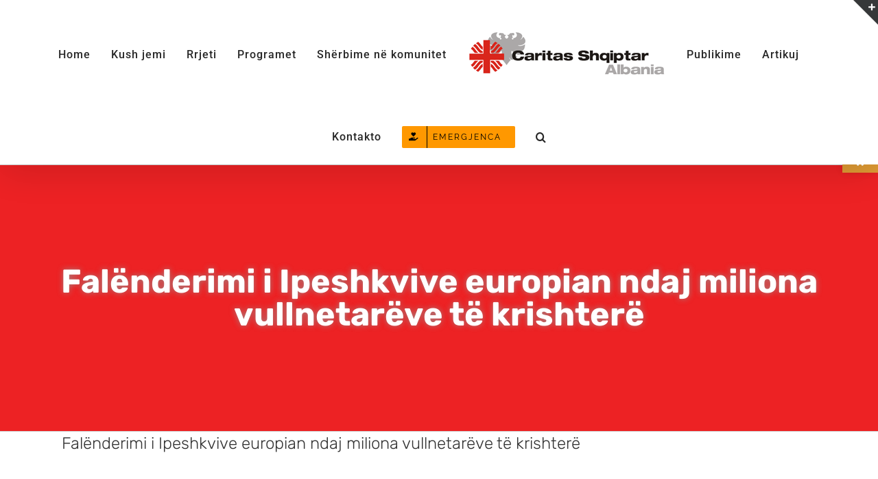

--- FILE ---
content_type: text/html; charset=UTF-8
request_url: https://caritasalbania.org/falenderimi-i-ipeshkvive-europian-ndaj-miliona-vullnetareve-te-krishtere/
body_size: 24075
content:
<!DOCTYPE html>
<html class="avada-html-layout-wide avada-html-header-position-top" lang="en-US" prefix="og: http://ogp.me/ns# fb: http://ogp.me/ns/fb#">
<head>
	<meta http-equiv="X-UA-Compatible" content="IE=edge" />
	<meta http-equiv="Content-Type" content="text/html; charset=utf-8"/>
	<meta name="viewport" content="width=device-width, initial-scale=1" />
	
<!-- MapPress Easy Google Maps Version:2.90.6 (https://www.mappresspro.com) -->
<title>Falënderimi i Ipeshkvive europian ndaj miliona vullnetarëve të krishterë &#8211; Caritas Albania</title>
<meta name='robots' content='max-image-preview:large' />
	<style>img:is([sizes="auto" i], [sizes^="auto," i]) { contain-intrinsic-size: 3000px 1500px }</style>
	<link rel='dns-prefetch' href='//www.googletagmanager.com' />
<link rel='dns-prefetch' href='//stats.wp.com' />
<link rel="alternate" type="application/rss+xml" title="Caritas Albania &raquo; Feed" href="https://caritasalbania.org/feed/" />
<link rel="alternate" type="application/rss+xml" title="Caritas Albania &raquo; Comments Feed" href="https://caritasalbania.org/comments/feed/" />
					<link rel="shortcut icon" href="https://caritasalbania.org/wp-content/uploads/2018/03/caritas_albania_favicon.ico" type="image/x-icon" />
		
					<!-- Apple Touch Icon -->
			<link rel="apple-touch-icon" sizes="180x180" href="https://caritasalbania.org/wp-content/uploads/2025/02/OIP-1.jpeg">
		
					<!-- Android Icon -->
			<link rel="icon" sizes="192x192" href="https://caritasalbania.org/wp-content/uploads/2018/03/caritas-albania-logo-apple-iphone.png">
		
					<!-- MS Edge Icon -->
			<meta name="msapplication-TileImage" content="https://caritasalbania.org/wp-content/uploads/2018/03/caritas-albania-logo-apple-ipad.png">
				<link rel="alternate" type="application/rss+xml" title="Caritas Albania &raquo; Falënderimi i Ipeshkvive europian ndaj miliona vullnetarëve të krishterë Comments Feed" href="https://caritasalbania.org/falenderimi-i-ipeshkvive-europian-ndaj-miliona-vullnetareve-te-krishtere/feed/" />
					<meta name="description" content="&nbsp;
Asambleja Plenare e Konferencës ipeshkvnore të Europes.
 
Poznań, Polonia, 13-16 shtator 2018
Vullnetarizmi vë në lëvizje miliona të krishterë në Europë dhe paraqitet si një fenomen trupor e kapilar, i aftë të ndërhyjë, me dinamizëm të veçantë bamirësie, shumica e të varferve dhe emigrantëve, që"/>
				
		<meta property="og:locale" content="en_US"/>
		<meta property="og:type" content="article"/>
		<meta property="og:site_name" content="Caritas Albania"/>
		<meta property="og:title" content="  Falënderimi i Ipeshkvive europian ndaj miliona vullnetarëve të krishterë"/>
				<meta property="og:description" content="&nbsp;
Asambleja Plenare e Konferencës ipeshkvnore të Europes.
 
Poznań, Polonia, 13-16 shtator 2018
Vullnetarizmi vë në lëvizje miliona të krishterë në Europë dhe paraqitet si një fenomen trupor e kapilar, i aftë të ndërhyjë, me dinamizëm të veçantë bamirësie, shumica e të varferve dhe emigrantëve, që"/>
				<meta property="og:url" content="https://caritasalbania.org/falenderimi-i-ipeshkvive-europian-ndaj-miliona-vullnetareve-te-krishtere/"/>
										<meta property="article:published_time" content="2018-10-29T11:06:21+01:00"/>
											<meta name="author" content="Caritas Albania"/>
								<meta property="og:image" content="https://caritasalbania.org/wp-content/uploads/2018/10/image.png"/>
		<meta property="og:image:width" content="400"/>
		<meta property="og:image:height" content="200"/>
		<meta property="og:image:type" content="image/png"/>
				<script type="text/javascript">
/* <![CDATA[ */
window._wpemojiSettings = {"baseUrl":"https:\/\/s.w.org\/images\/core\/emoji\/15.0.3\/72x72\/","ext":".png","svgUrl":"https:\/\/s.w.org\/images\/core\/emoji\/15.0.3\/svg\/","svgExt":".svg","source":{"concatemoji":"https:\/\/caritasalbania.org\/wp-includes\/js\/wp-emoji-release.min.js?ver=6.7.4"}};
/*! This file is auto-generated */
!function(i,n){var o,s,e;function c(e){try{var t={supportTests:e,timestamp:(new Date).valueOf()};sessionStorage.setItem(o,JSON.stringify(t))}catch(e){}}function p(e,t,n){e.clearRect(0,0,e.canvas.width,e.canvas.height),e.fillText(t,0,0);var t=new Uint32Array(e.getImageData(0,0,e.canvas.width,e.canvas.height).data),r=(e.clearRect(0,0,e.canvas.width,e.canvas.height),e.fillText(n,0,0),new Uint32Array(e.getImageData(0,0,e.canvas.width,e.canvas.height).data));return t.every(function(e,t){return e===r[t]})}function u(e,t,n){switch(t){case"flag":return n(e,"\ud83c\udff3\ufe0f\u200d\u26a7\ufe0f","\ud83c\udff3\ufe0f\u200b\u26a7\ufe0f")?!1:!n(e,"\ud83c\uddfa\ud83c\uddf3","\ud83c\uddfa\u200b\ud83c\uddf3")&&!n(e,"\ud83c\udff4\udb40\udc67\udb40\udc62\udb40\udc65\udb40\udc6e\udb40\udc67\udb40\udc7f","\ud83c\udff4\u200b\udb40\udc67\u200b\udb40\udc62\u200b\udb40\udc65\u200b\udb40\udc6e\u200b\udb40\udc67\u200b\udb40\udc7f");case"emoji":return!n(e,"\ud83d\udc26\u200d\u2b1b","\ud83d\udc26\u200b\u2b1b")}return!1}function f(e,t,n){var r="undefined"!=typeof WorkerGlobalScope&&self instanceof WorkerGlobalScope?new OffscreenCanvas(300,150):i.createElement("canvas"),a=r.getContext("2d",{willReadFrequently:!0}),o=(a.textBaseline="top",a.font="600 32px Arial",{});return e.forEach(function(e){o[e]=t(a,e,n)}),o}function t(e){var t=i.createElement("script");t.src=e,t.defer=!0,i.head.appendChild(t)}"undefined"!=typeof Promise&&(o="wpEmojiSettingsSupports",s=["flag","emoji"],n.supports={everything:!0,everythingExceptFlag:!0},e=new Promise(function(e){i.addEventListener("DOMContentLoaded",e,{once:!0})}),new Promise(function(t){var n=function(){try{var e=JSON.parse(sessionStorage.getItem(o));if("object"==typeof e&&"number"==typeof e.timestamp&&(new Date).valueOf()<e.timestamp+604800&&"object"==typeof e.supportTests)return e.supportTests}catch(e){}return null}();if(!n){if("undefined"!=typeof Worker&&"undefined"!=typeof OffscreenCanvas&&"undefined"!=typeof URL&&URL.createObjectURL&&"undefined"!=typeof Blob)try{var e="postMessage("+f.toString()+"("+[JSON.stringify(s),u.toString(),p.toString()].join(",")+"));",r=new Blob([e],{type:"text/javascript"}),a=new Worker(URL.createObjectURL(r),{name:"wpTestEmojiSupports"});return void(a.onmessage=function(e){c(n=e.data),a.terminate(),t(n)})}catch(e){}c(n=f(s,u,p))}t(n)}).then(function(e){for(var t in e)n.supports[t]=e[t],n.supports.everything=n.supports.everything&&n.supports[t],"flag"!==t&&(n.supports.everythingExceptFlag=n.supports.everythingExceptFlag&&n.supports[t]);n.supports.everythingExceptFlag=n.supports.everythingExceptFlag&&!n.supports.flag,n.DOMReady=!1,n.readyCallback=function(){n.DOMReady=!0}}).then(function(){return e}).then(function(){var e;n.supports.everything||(n.readyCallback(),(e=n.source||{}).concatemoji?t(e.concatemoji):e.wpemoji&&e.twemoji&&(t(e.twemoji),t(e.wpemoji)))}))}((window,document),window._wpemojiSettings);
/* ]]> */
</script>
<link rel='stylesheet' id='layerslider-css' href='https://caritasalbania.org/wp-content/plugins/LayerSlider/static/layerslider/css/layerslider.css?ver=6.7.1' type='text/css' media='all' />
<link rel='stylesheet' id='ls-user-css' href='https://caritasalbania.org/wp-content/uploads/layerslider.custom.css?ver=6.7.1' type='text/css' media='all' />
<style id='wp-emoji-styles-inline-css' type='text/css'>

	img.wp-smiley, img.emoji {
		display: inline !important;
		border: none !important;
		box-shadow: none !important;
		height: 1em !important;
		width: 1em !important;
		margin: 0 0.07em !important;
		vertical-align: -0.1em !important;
		background: none !important;
		padding: 0 !important;
	}
</style>
<link rel='stylesheet' id='mappress-leaflet-css' href='https://caritasalbania.org/wp-content/plugins/mappress-google-maps-for-wordpress/lib/leaflet/leaflet.css?ver=1.7.1' type='text/css' media='all' />
<link rel='stylesheet' id='mappress-css' href='https://caritasalbania.org/wp-content/plugins/mappress-google-maps-for-wordpress/css/mappress.css?ver=2.90.6' type='text/css' media='all' />
<link rel='stylesheet' id='jetpack-videopress-video-block-view-css' href='https://caritasalbania.org/wp-content/plugins/jetpack/jetpack_vendor/automattic/jetpack-videopress/build/block-editor/blocks/video/view.css?minify=false&#038;ver=34ae973733627b74a14e' type='text/css' media='all' />
<link rel='stylesheet' id='mediaelement-css' href='https://caritasalbania.org/wp-includes/js/mediaelement/mediaelementplayer-legacy.min.css?ver=4.2.17' type='text/css' media='all' />
<link rel='stylesheet' id='wp-mediaelement-css' href='https://caritasalbania.org/wp-includes/js/mediaelement/wp-mediaelement.min.css?ver=6.7.4' type='text/css' media='all' />
<link rel='stylesheet' id='lptw-style-css' href='https://caritasalbania.org/wp-content/plugins/advanced-recent-posts/lptw-recent-posts.css?ver=6.7.4' type='text/css' media='all' />
<link rel='stylesheet' id='pojo-a11y-css' href='https://caritasalbania.org/wp-content/plugins/pojo-accessibility/assets/css/style.min.css?ver=1.0.0' type='text/css' media='all' />
<link rel='stylesheet' id='child-style-css' href='https://caritasalbania.org/wp-content/themes/Avada-Child-Theme/style.css?ver=6.7.4' type='text/css' media='all' />
<link rel='stylesheet' id='fusion-dynamic-css-css' href='https://caritasalbania.org/wp-content/uploads/fusion-styles/893329563e7679888319f75e6c5f64a7.min.css?ver=3.11.7' type='text/css' media='all' />
<link rel='stylesheet' id='jetpack_css-css' href='https://caritasalbania.org/wp-content/plugins/jetpack/css/jetpack.css?ver=12.5.1' type='text/css' media='all' />
<!--n2css--><!--n2js--><script type="text/javascript" id="layerslider-greensock-js-extra">
/* <![CDATA[ */
var LS_Meta = {"v":"6.7.1"};
/* ]]> */
</script>
<script type="text/javascript" src="https://caritasalbania.org/wp-content/plugins/LayerSlider/static/layerslider/js/greensock.js?ver=1.19.0" id="layerslider-greensock-js"></script>
<script type="text/javascript" src="https://caritasalbania.org/wp-includes/js/jquery/jquery.min.js?ver=3.7.1" id="jquery-core-js"></script>
<script type="text/javascript" src="https://caritasalbania.org/wp-includes/js/jquery/jquery-migrate.min.js?ver=3.4.1" id="jquery-migrate-js"></script>
<script type="text/javascript" src="https://caritasalbania.org/wp-content/plugins/LayerSlider/static/layerslider/js/layerslider.kreaturamedia.jquery.js?ver=6.7.1" id="layerslider-js"></script>
<script type="text/javascript" src="https://caritasalbania.org/wp-content/plugins/LayerSlider/static/layerslider/js/layerslider.transitions.js?ver=6.7.1" id="layerslider-transitions-js"></script>

<!-- Google tag (gtag.js) snippet added by Site Kit -->
<!-- Google Analytics snippet added by Site Kit -->
<script type="text/javascript" src="https://www.googletagmanager.com/gtag/js?id=GT-NNZRW5DP" id="google_gtagjs-js" async></script>
<script type="text/javascript" id="google_gtagjs-js-after">
/* <![CDATA[ */
window.dataLayer = window.dataLayer || [];function gtag(){dataLayer.push(arguments);}
gtag("set","linker",{"domains":["caritasalbania.org"]});
gtag("js", new Date());
gtag("set", "developer_id.dZTNiMT", true);
gtag("config", "GT-NNZRW5DP");
/* ]]> */
</script>
<meta name="generator" content="Powered by LayerSlider 6.7.1 - Multi-Purpose, Responsive, Parallax, Mobile-Friendly Slider Plugin for WordPress." />
<!-- LayerSlider updates and docs at: https://layerslider.kreaturamedia.com -->
<link rel="https://api.w.org/" href="https://caritasalbania.org/wp-json/" /><link rel="alternate" title="JSON" type="application/json" href="https://caritasalbania.org/wp-json/wp/v2/posts/3321" /><link rel="EditURI" type="application/rsd+xml" title="RSD" href="https://caritasalbania.org/xmlrpc.php?rsd" />
<meta name="generator" content="WordPress 6.7.4" />
<link rel="canonical" href="https://caritasalbania.org/falenderimi-i-ipeshkvive-europian-ndaj-miliona-vullnetareve-te-krishtere/" />
<link rel='shortlink' href='https://caritasalbania.org/?p=3321' />
<link rel="alternate" title="oEmbed (JSON)" type="application/json+oembed" href="https://caritasalbania.org/wp-json/oembed/1.0/embed?url=https%3A%2F%2Fcaritasalbania.org%2Ffalenderimi-i-ipeshkvive-europian-ndaj-miliona-vullnetareve-te-krishtere%2F" />
<link rel="alternate" title="oEmbed (XML)" type="text/xml+oembed" href="https://caritasalbania.org/wp-json/oembed/1.0/embed?url=https%3A%2F%2Fcaritasalbania.org%2Ffalenderimi-i-ipeshkvive-europian-ndaj-miliona-vullnetareve-te-krishtere%2F&#038;format=xml" />
<meta name="generator" content="Site Kit by Google 1.170.0" />	<style>img#wpstats{display:none}</style>
		<style type="text/css" id="css-fb-visibility">@media screen and (max-width: 640px){.fusion-no-small-visibility{display:none !important;}body .sm-text-align-center{text-align:center !important;}body .sm-text-align-left{text-align:left !important;}body .sm-text-align-right{text-align:right !important;}body .sm-flex-align-center{justify-content:center !important;}body .sm-flex-align-flex-start{justify-content:flex-start !important;}body .sm-flex-align-flex-end{justify-content:flex-end !important;}body .sm-mx-auto{margin-left:auto !important;margin-right:auto !important;}body .sm-ml-auto{margin-left:auto !important;}body .sm-mr-auto{margin-right:auto !important;}body .fusion-absolute-position-small{position:absolute;top:auto;width:100%;}.awb-sticky.awb-sticky-small{ position: sticky; top: var(--awb-sticky-offset,0); }}@media screen and (min-width: 641px) and (max-width: 1024px){.fusion-no-medium-visibility{display:none !important;}body .md-text-align-center{text-align:center !important;}body .md-text-align-left{text-align:left !important;}body .md-text-align-right{text-align:right !important;}body .md-flex-align-center{justify-content:center !important;}body .md-flex-align-flex-start{justify-content:flex-start !important;}body .md-flex-align-flex-end{justify-content:flex-end !important;}body .md-mx-auto{margin-left:auto !important;margin-right:auto !important;}body .md-ml-auto{margin-left:auto !important;}body .md-mr-auto{margin-right:auto !important;}body .fusion-absolute-position-medium{position:absolute;top:auto;width:100%;}.awb-sticky.awb-sticky-medium{ position: sticky; top: var(--awb-sticky-offset,0); }}@media screen and (min-width: 1025px){.fusion-no-large-visibility{display:none !important;}body .lg-text-align-center{text-align:center !important;}body .lg-text-align-left{text-align:left !important;}body .lg-text-align-right{text-align:right !important;}body .lg-flex-align-center{justify-content:center !important;}body .lg-flex-align-flex-start{justify-content:flex-start !important;}body .lg-flex-align-flex-end{justify-content:flex-end !important;}body .lg-mx-auto{margin-left:auto !important;margin-right:auto !important;}body .lg-ml-auto{margin-left:auto !important;}body .lg-mr-auto{margin-right:auto !important;}body .fusion-absolute-position-large{position:absolute;top:auto;width:100%;}.awb-sticky.awb-sticky-large{ position: sticky; top: var(--awb-sticky-offset,0); }}</style><style type="text/css">.recentcomments a{display:inline !important;padding:0 !important;margin:0 !important;}</style><style type="text/css">
#pojo-a11y-toolbar .pojo-a11y-toolbar-toggle a{ background-color: #dd9933;	color: #ffffff;}
#pojo-a11y-toolbar .pojo-a11y-toolbar-overlay, #pojo-a11y-toolbar .pojo-a11y-toolbar-overlay ul.pojo-a11y-toolbar-items.pojo-a11y-links{ border-color: #dd9933;}
body.pojo-a11y-focusable a:focus{ outline-style: solid !important;	outline-width: 2px !important;	outline-color: #000000 !important;}
#pojo-a11y-toolbar{ top: 200px !important;}
#pojo-a11y-toolbar .pojo-a11y-toolbar-overlay{ background-color: #ffffff;}
#pojo-a11y-toolbar .pojo-a11y-toolbar-overlay ul.pojo-a11y-toolbar-items li.pojo-a11y-toolbar-item a, #pojo-a11y-toolbar .pojo-a11y-toolbar-overlay p.pojo-a11y-toolbar-title{ color: #333333;}
#pojo-a11y-toolbar .pojo-a11y-toolbar-overlay ul.pojo-a11y-toolbar-items li.pojo-a11y-toolbar-item a.active{ background-color: #dd9933;	color: #ffffff;}
@media (max-width: 767px) { #pojo-a11y-toolbar { top: 100px !important; } }</style><style type="text/css" id="custom-background-css">
body.custom-background { background-color: #8c0227; background-image: url("https://localhost/caritasalbania/wp-content/uploads/2017/10/caritas_logo.png"); background-position: left top; background-size: auto; background-repeat: repeat; background-attachment: scroll; }
</style>
	<link rel="icon" href="https://caritasalbania.org/wp-content/uploads/2023/02/cropped-logo-shqip-jpg-1-2-32x32.jpg" sizes="32x32" />
<link rel="icon" href="https://caritasalbania.org/wp-content/uploads/2023/02/cropped-logo-shqip-jpg-1-2-192x192.jpg" sizes="192x192" />
<link rel="apple-touch-icon" href="https://caritasalbania.org/wp-content/uploads/2023/02/cropped-logo-shqip-jpg-1-2-180x180.jpg" />
<meta name="msapplication-TileImage" content="https://caritasalbania.org/wp-content/uploads/2023/02/cropped-logo-shqip-jpg-1-2-270x270.jpg" />
		<style type="text/css" id="wp-custom-css">
			

.learn-more-button {
    position: absolute;
    bottom: 10px;
    left: 50%;
    transform: translateX(-50%);
    background-color: #ff6600;
    color: white;
    padding: 10px 20px;
    text-decoration: none;
    font-size: 16px;
    border-radius: 5px;
}

.learn-more-button:hover {
    background-color: #e65c00;
}

		</style>
				<script type="text/javascript">
			var doc = document.documentElement;
			doc.setAttribute( 'data-useragent', navigator.userAgent );
		</script>
		
	</head>

<body class="post-template-default single single-post postid-3321 single-format-standard custom-background fusion-image-hovers fusion-pagination-sizing fusion-button_type-flat fusion-button_span-yes fusion-button_gradient-linear avada-image-rollover-circle-yes avada-image-rollover-yes avada-image-rollover-direction-center_vertical fusion-body ltr no-mobile-sticky-header fusion-disable-outline fusion-sub-menu-fade mobile-logo-pos-left layout-wide-mode avada-has-boxed-modal-shadow-none layout-scroll-offset-full avada-has-zero-margin-offset-top fusion-top-header menu-text-align-center mobile-menu-design-modern fusion-show-pagination-text fusion-header-layout-v7 avada-responsive avada-footer-fx-none avada-menu-highlight-style-bar fusion-search-form-classic fusion-main-menu-search-overlay fusion-avatar-square avada-sticky-shrinkage avada-dropdown-styles avada-blog-layout-medium avada-blog-archive-layout-medium avada-header-shadow-yes avada-menu-icon-position-left avada-has-megamenu-shadow avada-has-header-100-width avada-has-pagetitle-100-width avada-has-pagetitle-bg-full avada-has-mobile-menu-search avada-has-main-nav-search-icon avada-has-titlebar-bar_and_content avada-has-slidingbar-widgets avada-has-slidingbar-position-top avada-slidingbar-toggle-style-triangle avada-has-pagination-padding avada-flyout-menu-direction-fade avada-ec-views-v1" data-awb-post-id="3321">
		<a class="skip-link screen-reader-text" href="#content">Skip to content</a>

	<div id="boxed-wrapper">
		
		<div id="wrapper" class="fusion-wrapper">
			<div id="home" style="position:relative;top:-1px;"></div>
							
					
			<header class="fusion-header-wrapper fusion-header-shadow">
				<div class="fusion-header-v7 fusion-logo-alignment fusion-logo-left fusion-sticky-menu-1 fusion-sticky-logo- fusion-mobile-logo-1  fusion-mobile-menu-design-modern">
					<div class="fusion-header-sticky-height"></div>
<div class="fusion-header" >
	<div class="fusion-row fusion-middle-logo-menu">
				<nav class="fusion-main-menu" aria-label="Main Menu"><div class="fusion-overlay-search">		<form role="search" class="searchform fusion-search-form  fusion-search-form-classic" method="get" action="https://caritasalbania.org/">
			<div class="fusion-search-form-content">

				
				<div class="fusion-search-field search-field">
					<label><span class="screen-reader-text">Search for:</span>
													<input type="search" value="" name="s" class="s" placeholder="Search..." required aria-required="true" aria-label="Search..."/>
											</label>
				</div>
				<div class="fusion-search-button search-button">
					<input type="submit" class="fusion-search-submit searchsubmit" aria-label="Search" value="&#xf002;" />
									</div>

				
			</div>


			
		</form>
		<div class="fusion-search-spacer"></div><a href="#" role="button" aria-label="Close Search" class="fusion-close-search"></a></div><ul id="menu-main-menu" class="fusion-menu fusion-middle-logo-ul"><li  id="menu-item-2677"  class="menu-item menu-item-type-post_type menu-item-object-page menu-item-home menu-item-2677"  data-item-id="2677"><a  title="Home Landing Page" href="https://caritasalbania.org/" class="fusion-top-level-link fusion-bar-highlight"><span class="menu-text">Home</span></a></li><li  id="menu-item-2662"  class="menu-item menu-item-type-custom menu-item-object-custom menu-item-has-children menu-item-2662 fusion-dropdown-menu"  data-item-id="2662"><a  href="#" class="fusion-top-level-link fusion-bar-highlight"><span class="menu-text">Kush jemi</span></a><ul class="sub-menu"><li  id="menu-item-2678"  class="menu-item menu-item-type-post_type menu-item-object-post menu-item-2678 fusion-dropdown-submenu" ><a  href="https://caritasalbania.org/historiku-caritas/" class="fusion-bar-highlight"><span>Historiku</span></a></li><li  id="menu-item-2679"  class="menu-item menu-item-type-post_type menu-item-object-post menu-item-2679 fusion-dropdown-submenu" ><a  href="https://caritasalbania.org/misioni-yne-2/" class="fusion-bar-highlight"><span>Misioni</span></a></li><li  id="menu-item-2643"  class="menu-item menu-item-type-custom menu-item-object-custom menu-item-2643 fusion-dropdown-submenu" ><a  href="#" class="fusion-bar-highlight"><span>Organigrama</span></a></li><li  id="menu-item-2652"  class="menu-item menu-item-type-custom menu-item-object-custom menu-item-2652 fusion-dropdown-submenu" ><a  href="?p=1617" class="fusion-bar-highlight"><span>Skuadra Jonë</span></a></li><li  id="menu-item-2673"  class="menu-item menu-item-type-taxonomy menu-item-object-category menu-item-2673 fusion-dropdown-submenu" ><a  href="https://caritasalbania.org/category/media/" class="fusion-bar-highlight"><span>Media</span></a></li></ul></li><li  id="menu-item-2663"  class="menu-item menu-item-type-custom menu-item-object-custom menu-item-has-children menu-item-2663 fusion-dropdown-menu"  data-item-id="2663"><a  href="#" class="fusion-top-level-link fusion-bar-highlight"><span class="menu-text">Rrjeti</span></a><ul class="sub-menu"><li  id="menu-item-2644"  class="menu-item menu-item-type-custom menu-item-object-custom menu-item-2644 fusion-dropdown-submenu" ><a  href="#" class="fusion-bar-highlight"><span>Harta e Rrjetit</span></a></li><li  id="menu-item-2645"  class="menu-item menu-item-type-custom menu-item-object-custom menu-item-2645 fusion-dropdown-submenu" ><a  target="_blank" rel="noopener noreferrer" href="http://www.caritastirana.org/" class="fusion-bar-highlight"><span>Caritas Tirane-Durrës</span></a></li><li  id="menu-item-2646"  class="menu-item menu-item-type-custom menu-item-object-custom menu-item-2646 fusion-dropdown-submenu" ><a  target="_blank" rel="noopener noreferrer" href="http://www.kishakatolikeshkoder.com/" class="fusion-bar-highlight"><span>Caritas Shkodër-Pult</span></a></li><li  id="menu-item-2647"  class="menu-item menu-item-type-custom menu-item-object-custom menu-item-2647 fusion-dropdown-submenu" ><a  target="_blank" rel="noopener noreferrer" href="http://www.caritassapa.com/" class="fusion-bar-highlight"><span>Caritas Sapa</span></a></li><li  id="menu-item-2648"  class="menu-item menu-item-type-custom menu-item-object-custom menu-item-2648 fusion-dropdown-submenu" ><a  target="_blank" rel="noopener noreferrer" href="http://caritasrreshen.al/" class="fusion-bar-highlight"><span>Caritas Rrëshen</span></a></li><li  id="menu-item-2649"  class="menu-item menu-item-type-custom menu-item-object-custom menu-item-2649 fusion-dropdown-submenu" ><a  target="_blank" rel="noopener noreferrer" href="http://caritaslezhe.org/" class="fusion-bar-highlight"><span>Caritas Lezha</span></a></li><li  id="menu-item-2650"  class="menu-item menu-item-type-custom menu-item-object-custom menu-item-2650 fusion-dropdown-submenu" ><a  target="_blank" rel="noopener noreferrer" href="http://www.caritas-juguishqiperise.com/" class="fusion-bar-highlight"><span>Caritas Jug</span></a></li></ul></li><li  id="menu-item-2661"  class="menu-item menu-item-type-custom menu-item-object-custom menu-item-has-children menu-item-2661 fusion-dropdown-menu"  data-item-id="2661"><a  href="#" class="fusion-top-level-link fusion-bar-highlight"><span class="menu-text">Programet</span></a><ul class="sub-menu"><li  id="menu-item-2655"  class="menu-item menu-item-type-taxonomy menu-item-object-category menu-item-2655 fusion-dropdown-submenu" ><a  href="https://caritasalbania.org/category/programi-social/" class="fusion-bar-highlight"><span>Social</span></a></li><li  id="menu-item-2656"  class="menu-item menu-item-type-taxonomy menu-item-object-category menu-item-2656 fusion-dropdown-submenu" ><a  href="https://caritasalbania.org/category/ekonomia-sociale-dhe-aftesia-e-kufizuar/" class="fusion-bar-highlight"><span>Ekonomia Sociale dhe Aftësia e Kufizuar</span></a></li><li  id="menu-item-3150"  class="menu-item menu-item-type-taxonomy menu-item-object-category menu-item-3150 fusion-dropdown-submenu" ><a  href="https://caritasalbania.org/category/antitrafikimi/" class="fusion-bar-highlight"><span>Anti-trafikimi dhe Migracioni</span></a></li><li  id="menu-item-2654"  class="menu-item menu-item-type-taxonomy menu-item-object-category menu-item-2654 fusion-dropdown-submenu" ><a  href="https://caritasalbania.org/category/programet/prokurimet/" class="fusion-bar-highlight"><span>Prokurimet</span></a></li><li  id="menu-item-2668"  class="menu-item menu-item-type-taxonomy menu-item-object-category menu-item-2668 fusion-dropdown-submenu" ><a  href="https://caritasalbania.org/category/emergjencat/" class="fusion-bar-highlight"><span>Emergjencat</span></a></li><li  id="menu-item-2664"  class="menu-item menu-item-type-taxonomy menu-item-object-category menu-item-2664 fusion-dropdown-submenu" ><a  href="https://caritasalbania.org/category/mbledhja-e-fondeve/" class="fusion-bar-highlight"><span>Ngritja e fondeve</span></a></li><li  id="menu-item-3340"  class="menu-item menu-item-type-post_type menu-item-object-page menu-item-has-children menu-item-3340 fusion-dropdown-submenu" ><a  href="https://caritasalbania.org/programet/vullnetar/" class="fusion-bar-highlight"><span>Vullnetar</span></a><ul class="sub-menu"><li  id="menu-item-3253"  class="menu-item menu-item-type-taxonomy menu-item-object-category current-post-ancestor current-menu-parent current-post-parent menu-item-3253" ><a  href="https://caritasalbania.org/category/vullnetar/" class="fusion-bar-highlight"><span>Vullnetar</span></a></li></ul></li></ul></li><li  id="menu-item-2651"  class="menu-item menu-item-type-custom menu-item-object-custom menu-item-has-children menu-item-2651 fusion-dropdown-menu"  data-item-id="2651"><a  href="#" class="fusion-top-level-link fusion-bar-highlight"><span class="menu-text">Shërbime në komunitet</span></a><ul class="sub-menu"><li  id="menu-item-3239"  class="menu-item menu-item-type-taxonomy menu-item-object-category menu-item-3239 fusion-dropdown-submenu" ><a  href="https://caritasalbania.org/category/sherbime-ne-komunitet/qendra-bubq-kruje/" class="fusion-bar-highlight"><span>Qendra Ditore “Jetë në Zhvillim” Bubq, Krujë</span></a></li><li  id="menu-item-3245"  class="menu-item menu-item-type-taxonomy menu-item-object-category menu-item-3245 fusion-dropdown-submenu" ><a  href="https://caritasalbania.org/category/qendra-balonat/" class="fusion-bar-highlight"><span>Qendra “Balonat” CËRRIK</span></a></li></ul></li>	<li class="fusion-middle-logo-menu-logo fusion-logo" data-margin-top="31px" data-margin-bottom="31px" data-margin-left="0px" data-margin-right="0px">
			<a class="fusion-logo-link"  href="https://caritasalbania.org/" >

						<!-- standard logo -->
			<img src="https://caritasalbania.org/wp-content/uploads/2025/02/Logo-Caritas-Albania.webp" srcset="https://caritasalbania.org/wp-content/uploads/2025/02/Logo-Caritas-Albania.webp 1x" width="" height="" alt="Caritas Albania Logo" data-retina_logo_url="" class="fusion-standard-logo" />

											<!-- mobile logo -->
				<img src="https://caritasalbania.org/wp-content/uploads/2025/02/caritas-albania-logo-retina-1.png" srcset="https://caritasalbania.org/wp-content/uploads/2025/02/caritas-albania-logo-retina-1.png 1x, https://caritasalbania.org/wp-content/uploads/2025/02/caritas-albania-logo-retina-1.png 2x" width="481" height="140" style="max-height:140px;height:auto;" alt="Caritas Albania Logo" data-retina_logo_url="https://caritasalbania.org/wp-content/uploads/2025/02/caritas-albania-logo-retina-1.png" class="fusion-mobile-logo" />
			
					</a>
		</li><li  id="menu-item-2665"  class="menu-item menu-item-type-taxonomy menu-item-object-category menu-item-has-children menu-item-2665 fusion-dropdown-menu"  data-item-id="2665"><a  href="https://caritasalbania.org/category/publikime/" class="fusion-top-level-link fusion-bar-highlight"><span class="menu-text">Publikime</span></a><ul class="sub-menu"><li  id="menu-item-2666"  class="menu-item menu-item-type-taxonomy menu-item-object-category menu-item-2666 fusion-dropdown-submenu" ><a  href="https://caritasalbania.org/category/broshura/" class="fusion-bar-highlight"><span>Broshura</span></a></li><li  id="menu-item-6373"  class="menu-item menu-item-type-post_type menu-item-object-post menu-item-6373 fusion-dropdown-submenu" ><a  href="https://caritasalbania.org/6317-2/" class="fusion-bar-highlight"><span>Strategjia</span></a></li><li  id="menu-item-2671"  class="menu-item menu-item-type-custom menu-item-object-custom menu-item-2671 fusion-dropdown-submenu" ><a  href="?p=1507" class="fusion-bar-highlight"><span>Raporte</span></a></li><li  id="menu-item-2672"  class="menu-item menu-item-type-custom menu-item-object-custom menu-item-2672 fusion-dropdown-submenu" ><a  href="?p=1637" class="fusion-bar-highlight"><span>Buletine</span></a></li><li  id="menu-item-3349"  class="menu-item menu-item-type-taxonomy menu-item-object-category menu-item-3349 fusion-dropdown-submenu" ><a  href="https://caritasalbania.org/category/njoftime/" class="fusion-bar-highlight"><span>Njoftime</span></a></li></ul></li><li  id="menu-item-2670"  class="menu-item menu-item-type-taxonomy menu-item-object-category menu-item-2670"  data-item-id="2670"><a  href="https://caritasalbania.org/category/lajme-caritas/" class="fusion-top-level-link fusion-bar-highlight"><span class="menu-text">Artikuj</span></a></li><li  id="menu-item-2690"  class="menu-item menu-item-type-post_type menu-item-object-page menu-item-2690"  data-item-id="2690"><a  href="https://caritasalbania.org/kontakto/" class="fusion-top-level-link fusion-bar-highlight"><span class="menu-text">Kontakto</span></a></li><li  id="menu-item-3725"  class="menu-item menu-item-type-post_type menu-item-object-page menu-item-has-children menu-item-3725 fusion-dropdown-menu fusion-menu-item-button"  data-item-id="3725"><a  href="https://caritasalbania.org/emergjenca/" class="fusion-top-level-link fusion-icon-only-link fusion-bar-highlight"><span class="menu-text fusion-button button-default button-small"><span class="button-icon-divider-left"><i class="glyphicon fa-hand-holding-heart fas" aria-hidden="true"></i></span><span class="fusion-button-text-left">Emergjenca</span></span></a><ul class="sub-menu"><li  id="menu-item-3728"  class="menu-item menu-item-type-taxonomy menu-item-object-category menu-item-3728 fusion-dropdown-submenu" ><a  href="https://caritasalbania.org/category/emergjenca-termet/" class="fusion-bar-highlight"><span>Emergjenca Termet</span></a></li></ul></li><li class="fusion-custom-menu-item fusion-main-menu-search fusion-search-overlay"><a class="fusion-main-menu-icon fusion-bar-highlight" href="#" aria-label="Search" data-title="Search" title="Search" role="button" aria-expanded="false"></a></li></ul></nav><nav class="fusion-main-menu fusion-sticky-menu" aria-label="Main Menu Sticky"><div class="fusion-overlay-search">		<form role="search" class="searchform fusion-search-form  fusion-search-form-classic" method="get" action="https://caritasalbania.org/">
			<div class="fusion-search-form-content">

				
				<div class="fusion-search-field search-field">
					<label><span class="screen-reader-text">Search for:</span>
													<input type="search" value="" name="s" class="s" placeholder="Search..." required aria-required="true" aria-label="Search..."/>
											</label>
				</div>
				<div class="fusion-search-button search-button">
					<input type="submit" class="fusion-search-submit searchsubmit" aria-label="Search" value="&#xf002;" />
									</div>

				
			</div>


			
		</form>
		<div class="fusion-search-spacer"></div><a href="#" role="button" aria-label="Close Search" class="fusion-close-search"></a></div><ul id="menu-main-menu-1" class="fusion-menu fusion-middle-logo-ul"><li   class="menu-item menu-item-type-post_type menu-item-object-page menu-item-home menu-item-2677"  data-item-id="2677"><a  title="Home Landing Page" href="https://caritasalbania.org/" class="fusion-top-level-link fusion-bar-highlight"><span class="menu-text">Home</span></a></li><li   class="menu-item menu-item-type-custom menu-item-object-custom menu-item-has-children menu-item-2662 fusion-dropdown-menu"  data-item-id="2662"><a  href="#" class="fusion-top-level-link fusion-bar-highlight"><span class="menu-text">Kush jemi</span></a><ul class="sub-menu"><li   class="menu-item menu-item-type-post_type menu-item-object-post menu-item-2678 fusion-dropdown-submenu" ><a  href="https://caritasalbania.org/historiku-caritas/" class="fusion-bar-highlight"><span>Historiku</span></a></li><li   class="menu-item menu-item-type-post_type menu-item-object-post menu-item-2679 fusion-dropdown-submenu" ><a  href="https://caritasalbania.org/misioni-yne-2/" class="fusion-bar-highlight"><span>Misioni</span></a></li><li   class="menu-item menu-item-type-custom menu-item-object-custom menu-item-2643 fusion-dropdown-submenu" ><a  href="#" class="fusion-bar-highlight"><span>Organigrama</span></a></li><li   class="menu-item menu-item-type-custom menu-item-object-custom menu-item-2652 fusion-dropdown-submenu" ><a  href="?p=1617" class="fusion-bar-highlight"><span>Skuadra Jonë</span></a></li><li   class="menu-item menu-item-type-taxonomy menu-item-object-category menu-item-2673 fusion-dropdown-submenu" ><a  href="https://caritasalbania.org/category/media/" class="fusion-bar-highlight"><span>Media</span></a></li></ul></li><li   class="menu-item menu-item-type-custom menu-item-object-custom menu-item-has-children menu-item-2663 fusion-dropdown-menu"  data-item-id="2663"><a  href="#" class="fusion-top-level-link fusion-bar-highlight"><span class="menu-text">Rrjeti</span></a><ul class="sub-menu"><li   class="menu-item menu-item-type-custom menu-item-object-custom menu-item-2644 fusion-dropdown-submenu" ><a  href="#" class="fusion-bar-highlight"><span>Harta e Rrjetit</span></a></li><li   class="menu-item menu-item-type-custom menu-item-object-custom menu-item-2645 fusion-dropdown-submenu" ><a  target="_blank" rel="noopener noreferrer" href="http://www.caritastirana.org/" class="fusion-bar-highlight"><span>Caritas Tirane-Durrës</span></a></li><li   class="menu-item menu-item-type-custom menu-item-object-custom menu-item-2646 fusion-dropdown-submenu" ><a  target="_blank" rel="noopener noreferrer" href="http://www.kishakatolikeshkoder.com/" class="fusion-bar-highlight"><span>Caritas Shkodër-Pult</span></a></li><li   class="menu-item menu-item-type-custom menu-item-object-custom menu-item-2647 fusion-dropdown-submenu" ><a  target="_blank" rel="noopener noreferrer" href="http://www.caritassapa.com/" class="fusion-bar-highlight"><span>Caritas Sapa</span></a></li><li   class="menu-item menu-item-type-custom menu-item-object-custom menu-item-2648 fusion-dropdown-submenu" ><a  target="_blank" rel="noopener noreferrer" href="http://caritasrreshen.al/" class="fusion-bar-highlight"><span>Caritas Rrëshen</span></a></li><li   class="menu-item menu-item-type-custom menu-item-object-custom menu-item-2649 fusion-dropdown-submenu" ><a  target="_blank" rel="noopener noreferrer" href="http://caritaslezhe.org/" class="fusion-bar-highlight"><span>Caritas Lezha</span></a></li><li   class="menu-item menu-item-type-custom menu-item-object-custom menu-item-2650 fusion-dropdown-submenu" ><a  target="_blank" rel="noopener noreferrer" href="http://www.caritas-juguishqiperise.com/" class="fusion-bar-highlight"><span>Caritas Jug</span></a></li></ul></li><li   class="menu-item menu-item-type-custom menu-item-object-custom menu-item-has-children menu-item-2661 fusion-dropdown-menu"  data-item-id="2661"><a  href="#" class="fusion-top-level-link fusion-bar-highlight"><span class="menu-text">Programet</span></a><ul class="sub-menu"><li   class="menu-item menu-item-type-taxonomy menu-item-object-category menu-item-2655 fusion-dropdown-submenu" ><a  href="https://caritasalbania.org/category/programi-social/" class="fusion-bar-highlight"><span>Social</span></a></li><li   class="menu-item menu-item-type-taxonomy menu-item-object-category menu-item-2656 fusion-dropdown-submenu" ><a  href="https://caritasalbania.org/category/ekonomia-sociale-dhe-aftesia-e-kufizuar/" class="fusion-bar-highlight"><span>Ekonomia Sociale dhe Aftësia e Kufizuar</span></a></li><li   class="menu-item menu-item-type-taxonomy menu-item-object-category menu-item-3150 fusion-dropdown-submenu" ><a  href="https://caritasalbania.org/category/antitrafikimi/" class="fusion-bar-highlight"><span>Anti-trafikimi dhe Migracioni</span></a></li><li   class="menu-item menu-item-type-taxonomy menu-item-object-category menu-item-2654 fusion-dropdown-submenu" ><a  href="https://caritasalbania.org/category/programet/prokurimet/" class="fusion-bar-highlight"><span>Prokurimet</span></a></li><li   class="menu-item menu-item-type-taxonomy menu-item-object-category menu-item-2668 fusion-dropdown-submenu" ><a  href="https://caritasalbania.org/category/emergjencat/" class="fusion-bar-highlight"><span>Emergjencat</span></a></li><li   class="menu-item menu-item-type-taxonomy menu-item-object-category menu-item-2664 fusion-dropdown-submenu" ><a  href="https://caritasalbania.org/category/mbledhja-e-fondeve/" class="fusion-bar-highlight"><span>Ngritja e fondeve</span></a></li><li   class="menu-item menu-item-type-post_type menu-item-object-page menu-item-has-children menu-item-3340 fusion-dropdown-submenu" ><a  href="https://caritasalbania.org/programet/vullnetar/" class="fusion-bar-highlight"><span>Vullnetar</span></a><ul class="sub-menu"><li   class="menu-item menu-item-type-taxonomy menu-item-object-category current-post-ancestor current-menu-parent current-post-parent menu-item-3253" ><a  href="https://caritasalbania.org/category/vullnetar/" class="fusion-bar-highlight"><span>Vullnetar</span></a></li></ul></li></ul></li><li   class="menu-item menu-item-type-custom menu-item-object-custom menu-item-has-children menu-item-2651 fusion-dropdown-menu"  data-item-id="2651"><a  href="#" class="fusion-top-level-link fusion-bar-highlight"><span class="menu-text">Shërbime në komunitet</span></a><ul class="sub-menu"><li   class="menu-item menu-item-type-taxonomy menu-item-object-category menu-item-3239 fusion-dropdown-submenu" ><a  href="https://caritasalbania.org/category/sherbime-ne-komunitet/qendra-bubq-kruje/" class="fusion-bar-highlight"><span>Qendra Ditore “Jetë në Zhvillim” Bubq, Krujë</span></a></li><li   class="menu-item menu-item-type-taxonomy menu-item-object-category menu-item-3245 fusion-dropdown-submenu" ><a  href="https://caritasalbania.org/category/qendra-balonat/" class="fusion-bar-highlight"><span>Qendra “Balonat” CËRRIK</span></a></li></ul></li>	<li class="fusion-middle-logo-menu-logo fusion-logo" data-margin-top="31px" data-margin-bottom="31px" data-margin-left="0px" data-margin-right="0px">
			<a class="fusion-logo-link"  href="https://caritasalbania.org/" >

						<!-- standard logo -->
			<img src="https://caritasalbania.org/wp-content/uploads/2025/02/Logo-Caritas-Albania.webp" srcset="https://caritasalbania.org/wp-content/uploads/2025/02/Logo-Caritas-Albania.webp 1x" width="" height="" alt="Caritas Albania Logo" data-retina_logo_url="" class="fusion-standard-logo" />

											<!-- mobile logo -->
				<img src="https://caritasalbania.org/wp-content/uploads/2025/02/caritas-albania-logo-retina-1.png" srcset="https://caritasalbania.org/wp-content/uploads/2025/02/caritas-albania-logo-retina-1.png 1x, https://caritasalbania.org/wp-content/uploads/2025/02/caritas-albania-logo-retina-1.png 2x" width="481" height="140" style="max-height:140px;height:auto;" alt="Caritas Albania Logo" data-retina_logo_url="https://caritasalbania.org/wp-content/uploads/2025/02/caritas-albania-logo-retina-1.png" class="fusion-mobile-logo" />
			
					</a>
		</li><li   class="menu-item menu-item-type-taxonomy menu-item-object-category menu-item-has-children menu-item-2665 fusion-dropdown-menu"  data-item-id="2665"><a  href="https://caritasalbania.org/category/publikime/" class="fusion-top-level-link fusion-bar-highlight"><span class="menu-text">Publikime</span></a><ul class="sub-menu"><li   class="menu-item menu-item-type-taxonomy menu-item-object-category menu-item-2666 fusion-dropdown-submenu" ><a  href="https://caritasalbania.org/category/broshura/" class="fusion-bar-highlight"><span>Broshura</span></a></li><li   class="menu-item menu-item-type-post_type menu-item-object-post menu-item-6373 fusion-dropdown-submenu" ><a  href="https://caritasalbania.org/6317-2/" class="fusion-bar-highlight"><span>Strategjia</span></a></li><li   class="menu-item menu-item-type-custom menu-item-object-custom menu-item-2671 fusion-dropdown-submenu" ><a  href="?p=1507" class="fusion-bar-highlight"><span>Raporte</span></a></li><li   class="menu-item menu-item-type-custom menu-item-object-custom menu-item-2672 fusion-dropdown-submenu" ><a  href="?p=1637" class="fusion-bar-highlight"><span>Buletine</span></a></li><li   class="menu-item menu-item-type-taxonomy menu-item-object-category menu-item-3349 fusion-dropdown-submenu" ><a  href="https://caritasalbania.org/category/njoftime/" class="fusion-bar-highlight"><span>Njoftime</span></a></li></ul></li><li   class="menu-item menu-item-type-taxonomy menu-item-object-category menu-item-2670"  data-item-id="2670"><a  href="https://caritasalbania.org/category/lajme-caritas/" class="fusion-top-level-link fusion-bar-highlight"><span class="menu-text">Artikuj</span></a></li><li   class="menu-item menu-item-type-post_type menu-item-object-page menu-item-2690"  data-item-id="2690"><a  href="https://caritasalbania.org/kontakto/" class="fusion-top-level-link fusion-bar-highlight"><span class="menu-text">Kontakto</span></a></li><li   class="menu-item menu-item-type-post_type menu-item-object-page menu-item-has-children menu-item-3725 fusion-dropdown-menu fusion-menu-item-button"  data-item-id="3725"><a  href="https://caritasalbania.org/emergjenca/" class="fusion-top-level-link fusion-icon-only-link fusion-bar-highlight"><span class="menu-text fusion-button button-default button-small"><span class="button-icon-divider-left"><i class="glyphicon fa-hand-holding-heart fas" aria-hidden="true"></i></span><span class="fusion-button-text-left">Emergjenca</span></span></a><ul class="sub-menu"><li   class="menu-item menu-item-type-taxonomy menu-item-object-category menu-item-3728 fusion-dropdown-submenu" ><a  href="https://caritasalbania.org/category/emergjenca-termet/" class="fusion-bar-highlight"><span>Emergjenca Termet</span></a></li></ul></li><li class="fusion-custom-menu-item fusion-main-menu-search fusion-search-overlay"><a class="fusion-main-menu-icon fusion-bar-highlight" href="#" aria-label="Search" data-title="Search" title="Search" role="button" aria-expanded="false"></a></li></ul></nav><div class="fusion-mobile-navigation"><ul id="menu-main-menu-2" class="fusion-mobile-menu"><li   class="menu-item menu-item-type-post_type menu-item-object-page menu-item-home menu-item-2677"  data-item-id="2677"><a  title="Home Landing Page" href="https://caritasalbania.org/" class="fusion-top-level-link fusion-bar-highlight"><span class="menu-text">Home</span></a></li><li   class="menu-item menu-item-type-custom menu-item-object-custom menu-item-has-children menu-item-2662 fusion-dropdown-menu"  data-item-id="2662"><a  href="#" class="fusion-top-level-link fusion-bar-highlight"><span class="menu-text">Kush jemi</span></a><ul class="sub-menu"><li   class="menu-item menu-item-type-post_type menu-item-object-post menu-item-2678 fusion-dropdown-submenu" ><a  href="https://caritasalbania.org/historiku-caritas/" class="fusion-bar-highlight"><span>Historiku</span></a></li><li   class="menu-item menu-item-type-post_type menu-item-object-post menu-item-2679 fusion-dropdown-submenu" ><a  href="https://caritasalbania.org/misioni-yne-2/" class="fusion-bar-highlight"><span>Misioni</span></a></li><li   class="menu-item menu-item-type-custom menu-item-object-custom menu-item-2643 fusion-dropdown-submenu" ><a  href="#" class="fusion-bar-highlight"><span>Organigrama</span></a></li><li   class="menu-item menu-item-type-custom menu-item-object-custom menu-item-2652 fusion-dropdown-submenu" ><a  href="?p=1617" class="fusion-bar-highlight"><span>Skuadra Jonë</span></a></li><li   class="menu-item menu-item-type-taxonomy menu-item-object-category menu-item-2673 fusion-dropdown-submenu" ><a  href="https://caritasalbania.org/category/media/" class="fusion-bar-highlight"><span>Media</span></a></li></ul></li><li   class="menu-item menu-item-type-custom menu-item-object-custom menu-item-has-children menu-item-2663 fusion-dropdown-menu"  data-item-id="2663"><a  href="#" class="fusion-top-level-link fusion-bar-highlight"><span class="menu-text">Rrjeti</span></a><ul class="sub-menu"><li   class="menu-item menu-item-type-custom menu-item-object-custom menu-item-2644 fusion-dropdown-submenu" ><a  href="#" class="fusion-bar-highlight"><span>Harta e Rrjetit</span></a></li><li   class="menu-item menu-item-type-custom menu-item-object-custom menu-item-2645 fusion-dropdown-submenu" ><a  target="_blank" rel="noopener noreferrer" href="http://www.caritastirana.org/" class="fusion-bar-highlight"><span>Caritas Tirane-Durrës</span></a></li><li   class="menu-item menu-item-type-custom menu-item-object-custom menu-item-2646 fusion-dropdown-submenu" ><a  target="_blank" rel="noopener noreferrer" href="http://www.kishakatolikeshkoder.com/" class="fusion-bar-highlight"><span>Caritas Shkodër-Pult</span></a></li><li   class="menu-item menu-item-type-custom menu-item-object-custom menu-item-2647 fusion-dropdown-submenu" ><a  target="_blank" rel="noopener noreferrer" href="http://www.caritassapa.com/" class="fusion-bar-highlight"><span>Caritas Sapa</span></a></li><li   class="menu-item menu-item-type-custom menu-item-object-custom menu-item-2648 fusion-dropdown-submenu" ><a  target="_blank" rel="noopener noreferrer" href="http://caritasrreshen.al/" class="fusion-bar-highlight"><span>Caritas Rrëshen</span></a></li><li   class="menu-item menu-item-type-custom menu-item-object-custom menu-item-2649 fusion-dropdown-submenu" ><a  target="_blank" rel="noopener noreferrer" href="http://caritaslezhe.org/" class="fusion-bar-highlight"><span>Caritas Lezha</span></a></li><li   class="menu-item menu-item-type-custom menu-item-object-custom menu-item-2650 fusion-dropdown-submenu" ><a  target="_blank" rel="noopener noreferrer" href="http://www.caritas-juguishqiperise.com/" class="fusion-bar-highlight"><span>Caritas Jug</span></a></li></ul></li><li   class="menu-item menu-item-type-custom menu-item-object-custom menu-item-has-children menu-item-2661 fusion-dropdown-menu"  data-item-id="2661"><a  href="#" class="fusion-top-level-link fusion-bar-highlight"><span class="menu-text">Programet</span></a><ul class="sub-menu"><li   class="menu-item menu-item-type-taxonomy menu-item-object-category menu-item-2655 fusion-dropdown-submenu" ><a  href="https://caritasalbania.org/category/programi-social/" class="fusion-bar-highlight"><span>Social</span></a></li><li   class="menu-item menu-item-type-taxonomy menu-item-object-category menu-item-2656 fusion-dropdown-submenu" ><a  href="https://caritasalbania.org/category/ekonomia-sociale-dhe-aftesia-e-kufizuar/" class="fusion-bar-highlight"><span>Ekonomia Sociale dhe Aftësia e Kufizuar</span></a></li><li   class="menu-item menu-item-type-taxonomy menu-item-object-category menu-item-3150 fusion-dropdown-submenu" ><a  href="https://caritasalbania.org/category/antitrafikimi/" class="fusion-bar-highlight"><span>Anti-trafikimi dhe Migracioni</span></a></li><li   class="menu-item menu-item-type-taxonomy menu-item-object-category menu-item-2654 fusion-dropdown-submenu" ><a  href="https://caritasalbania.org/category/programet/prokurimet/" class="fusion-bar-highlight"><span>Prokurimet</span></a></li><li   class="menu-item menu-item-type-taxonomy menu-item-object-category menu-item-2668 fusion-dropdown-submenu" ><a  href="https://caritasalbania.org/category/emergjencat/" class="fusion-bar-highlight"><span>Emergjencat</span></a></li><li   class="menu-item menu-item-type-taxonomy menu-item-object-category menu-item-2664 fusion-dropdown-submenu" ><a  href="https://caritasalbania.org/category/mbledhja-e-fondeve/" class="fusion-bar-highlight"><span>Ngritja e fondeve</span></a></li><li   class="menu-item menu-item-type-post_type menu-item-object-page menu-item-has-children menu-item-3340 fusion-dropdown-submenu" ><a  href="https://caritasalbania.org/programet/vullnetar/" class="fusion-bar-highlight"><span>Vullnetar</span></a><ul class="sub-menu"><li   class="menu-item menu-item-type-taxonomy menu-item-object-category current-post-ancestor current-menu-parent current-post-parent menu-item-3253" ><a  href="https://caritasalbania.org/category/vullnetar/" class="fusion-bar-highlight"><span>Vullnetar</span></a></li></ul></li></ul></li><li   class="menu-item menu-item-type-custom menu-item-object-custom menu-item-has-children menu-item-2651 fusion-dropdown-menu"  data-item-id="2651"><a  href="#" class="fusion-top-level-link fusion-bar-highlight"><span class="menu-text">Shërbime në komunitet</span></a><ul class="sub-menu"><li   class="menu-item menu-item-type-taxonomy menu-item-object-category menu-item-3239 fusion-dropdown-submenu" ><a  href="https://caritasalbania.org/category/sherbime-ne-komunitet/qendra-bubq-kruje/" class="fusion-bar-highlight"><span>Qendra Ditore “Jetë në Zhvillim” Bubq, Krujë</span></a></li><li   class="menu-item menu-item-type-taxonomy menu-item-object-category menu-item-3245 fusion-dropdown-submenu" ><a  href="https://caritasalbania.org/category/qendra-balonat/" class="fusion-bar-highlight"><span>Qendra “Balonat” CËRRIK</span></a></li></ul></li>	<li class="fusion-middle-logo-menu-logo fusion-logo" data-margin-top="31px" data-margin-bottom="31px" data-margin-left="0px" data-margin-right="0px">
			<a class="fusion-logo-link"  href="https://caritasalbania.org/" >

						<!-- standard logo -->
			<img src="https://caritasalbania.org/wp-content/uploads/2025/02/Logo-Caritas-Albania.webp" srcset="https://caritasalbania.org/wp-content/uploads/2025/02/Logo-Caritas-Albania.webp 1x" width="" height="" alt="Caritas Albania Logo" data-retina_logo_url="" class="fusion-standard-logo" />

											<!-- mobile logo -->
				<img src="https://caritasalbania.org/wp-content/uploads/2025/02/caritas-albania-logo-retina-1.png" srcset="https://caritasalbania.org/wp-content/uploads/2025/02/caritas-albania-logo-retina-1.png 1x, https://caritasalbania.org/wp-content/uploads/2025/02/caritas-albania-logo-retina-1.png 2x" width="481" height="140" style="max-height:140px;height:auto;" alt="Caritas Albania Logo" data-retina_logo_url="https://caritasalbania.org/wp-content/uploads/2025/02/caritas-albania-logo-retina-1.png" class="fusion-mobile-logo" />
			
					</a>
		</li><li   class="menu-item menu-item-type-taxonomy menu-item-object-category menu-item-has-children menu-item-2665 fusion-dropdown-menu"  data-item-id="2665"><a  href="https://caritasalbania.org/category/publikime/" class="fusion-top-level-link fusion-bar-highlight"><span class="menu-text">Publikime</span></a><ul class="sub-menu"><li   class="menu-item menu-item-type-taxonomy menu-item-object-category menu-item-2666 fusion-dropdown-submenu" ><a  href="https://caritasalbania.org/category/broshura/" class="fusion-bar-highlight"><span>Broshura</span></a></li><li   class="menu-item menu-item-type-post_type menu-item-object-post menu-item-6373 fusion-dropdown-submenu" ><a  href="https://caritasalbania.org/6317-2/" class="fusion-bar-highlight"><span>Strategjia</span></a></li><li   class="menu-item menu-item-type-custom menu-item-object-custom menu-item-2671 fusion-dropdown-submenu" ><a  href="?p=1507" class="fusion-bar-highlight"><span>Raporte</span></a></li><li   class="menu-item menu-item-type-custom menu-item-object-custom menu-item-2672 fusion-dropdown-submenu" ><a  href="?p=1637" class="fusion-bar-highlight"><span>Buletine</span></a></li><li   class="menu-item menu-item-type-taxonomy menu-item-object-category menu-item-3349 fusion-dropdown-submenu" ><a  href="https://caritasalbania.org/category/njoftime/" class="fusion-bar-highlight"><span>Njoftime</span></a></li></ul></li><li   class="menu-item menu-item-type-taxonomy menu-item-object-category menu-item-2670"  data-item-id="2670"><a  href="https://caritasalbania.org/category/lajme-caritas/" class="fusion-top-level-link fusion-bar-highlight"><span class="menu-text">Artikuj</span></a></li><li   class="menu-item menu-item-type-post_type menu-item-object-page menu-item-2690"  data-item-id="2690"><a  href="https://caritasalbania.org/kontakto/" class="fusion-top-level-link fusion-bar-highlight"><span class="menu-text">Kontakto</span></a></li><li   class="menu-item menu-item-type-post_type menu-item-object-page menu-item-has-children menu-item-3725 fusion-dropdown-menu fusion-menu-item-button"  data-item-id="3725"><a  href="https://caritasalbania.org/emergjenca/" class="fusion-top-level-link fusion-icon-only-link fusion-bar-highlight"><span class="menu-text fusion-button button-default button-small"><span class="button-icon-divider-left"><i class="glyphicon fa-hand-holding-heart fas" aria-hidden="true"></i></span><span class="fusion-button-text-left">Emergjenca</span></span></a><ul class="sub-menu"><li   class="menu-item menu-item-type-taxonomy menu-item-object-category menu-item-3728 fusion-dropdown-submenu" ><a  href="https://caritasalbania.org/category/emergjenca-termet/" class="fusion-bar-highlight"><span>Emergjenca Termet</span></a></li></ul></li></ul></div>	<div class="fusion-mobile-menu-icons">
							<a href="#" class="fusion-icon awb-icon-bars" aria-label="Toggle mobile menu" aria-expanded="false"></a>
		
					<a href="#" class="fusion-icon awb-icon-search" aria-label="Toggle mobile search"></a>
		
		
			</div>

<nav class="fusion-mobile-nav-holder fusion-mobile-menu-text-align-left" aria-label="Main Menu Mobile"></nav>

	<nav class="fusion-mobile-nav-holder fusion-mobile-menu-text-align-left fusion-mobile-sticky-nav-holder" aria-label="Main Menu Mobile Sticky"></nav>
		
<div class="fusion-clearfix"></div>
<div class="fusion-mobile-menu-search">
			<form role="search" class="searchform fusion-search-form  fusion-search-form-classic" method="get" action="https://caritasalbania.org/">
			<div class="fusion-search-form-content">

				
				<div class="fusion-search-field search-field">
					<label><span class="screen-reader-text">Search for:</span>
													<input type="search" value="" name="s" class="s" placeholder="Search..." required aria-required="true" aria-label="Search..."/>
											</label>
				</div>
				<div class="fusion-search-button search-button">
					<input type="submit" class="fusion-search-submit searchsubmit" aria-label="Search" value="&#xf002;" />
									</div>

				
			</div>


			
		</form>
		</div>
			</div>
</div>
				</div>
				<div class="fusion-clearfix"></div>
			</header>
								
							<div id="sliders-container" class="fusion-slider-visibility">
					</div>
				
					
							
			<section class="avada-page-titlebar-wrapper" aria-label="Page Title Bar">
	<div class="fusion-page-title-bar fusion-page-title-bar-breadcrumbs fusion-page-title-bar-center">
		<div class="fusion-page-title-row">
			<div class="fusion-page-title-wrapper">
				<div class="fusion-page-title-captions">

																							<h1 class="entry-title">Falënderimi i Ipeshkvive europian ndaj miliona vullnetarëve të krishterë</h1>

											
																
				</div>

				
			</div>
		</div>
	</div>
</section>

						<main id="main" class="clearfix ">
				<div class="fusion-row" style="">

<section id="content" style="width: 100%;">
	
					<article id="post-3321" class="post post-3321 type-post status-publish format-standard has-post-thumbnail hentry category-vullnetar">
						
				
															<h2 class="entry-title fusion-post-title">Falënderimi i Ipeshkvive europian ndaj miliona vullnetarëve të krishterë</h2>										<div class="post-content">
				<p>&nbsp;</p>
<p style="text-align: center;"><strong>Asambleja Plenare e Konferencës ipeshkvnore të Europes.</strong></p>
<p><strong> </strong></p>
<p style="text-align: right;"><img fetchpriority="high" decoding="async" class="size-full wp-image-3322 alignleft" src="https://caritasalbania.org/wp-content/uploads/2018/10/image.png" alt="" width="400" height="200" srcset="https://caritasalbania.org/wp-content/uploads/2018/10/image-200x100.png 200w, https://caritasalbania.org/wp-content/uploads/2018/10/image-300x150.png 300w, https://caritasalbania.org/wp-content/uploads/2018/10/image.png 400w" sizes="(max-width: 400px) 100vw, 400px" />Poznań, Polonia, 13-16 shtator 2018</p>
<p>Vullnetarizmi vë në lëvizje miliona të krishterë në Europë dhe paraqitet si një fenomen trupor e kapilar, i aftë të ndërhyjë, me dinamizëm të veçantë bamirësie, shumica e të varferve dhe emigrantëve, që janë të pranishëm në shoqërinë tone të begatë. […]  Të krishterëve të impenjuar në vullnetarizëm – nga ai më i organizuari në atë më spontan, nga ai i strukturuari në atë më të rastësishmin &#8211;  duam të shtojmë afrimin tonë, mbështetjen tonë kurajuese, mirenjohjen tonë.” Dhe me këtë ndjenje të mirënjohjes për ushtrinë e vullnetarëve që dëshmojnë çdo ditë  bamirësinë e krishterë,të përmbledhur në Mesazhin final të Asamblesë Plenare, që Presidentët e Konferencës Ipeshkvnore të Europës kanë mbyllur punimet e takimit të tyre vjetor. Asamblea Plenare është zhvilluar këtë vit në Poznan nga 13-16 shtator mbi ftesën e  <strong>S.E. Mons. Stanisław Gądecki</strong>, Arqipeshkëv i Poznań, President i Konferenzës Ipeshkvnore Polake e Zëvëndës-president i CCEE.</p>
<p>(Mesazhi final gjendet ne fund te materialit).</p>
<p>Takimi u zhvillua në tokën e Atit te Shenjtë Polak, San Giovanni Paolo II, për të celebruar  <strong>100° vjetorin e fitores së pavarësisë së Polonisë</strong> – rilindjen e Shtetit Polak që në 700 ishte ndarë nga  pushtuesit e afërt;në Poznań, gjithashtu, për të celebruar  <strong>1050° përvjetorin  e parë Ipeshkvnor në Poloni në Poznań</strong>, dioqeza e parë në të gjithë Poloninë.</p>
<p>Ipeshvinjë kanë vendosur në qëndër të reflektimit të tyre temën  <strong><em>Shpirti Solidar i Europës</em></strong>, në veçanti,  roli i  solidaritetit në formimin e ndërgjegjes e të shoqërisë, solidaritetin ndërmjet Kombeve në Europë dhe misionin e Kishës. Punimet filluan me paraqitjen e rezultateve të një kërkimi europian mbi <strong>vullnetarizmin</strong><strong>, </strong>të promovuar nga CCEE dhe zhvilluar në këto muaj pranë konferencave ipeshkvnore, dhe paraqitur nga <strong>Don Wojciech</strong> <strong>Sadłoń</strong> <strong>SAC,  </strong>anëtar i  Intitutit të Statistikave të Kishës Katolike në Poloni (një sintesë e rezultateve të kërkimeve është e disponueshme në sitin e ccee: www.ccee.eu).</p>
<p>Gjatë takimit janë paraqitur e aprovuar programet e aktiviteteve të ardhshme të Komisioneve të CCEE. Ipeshkvinjt kanë dëgjuar raportet e të përfaqesuesve eklesial që ndjekin aktivitetet e institucioneve europiane, duke paraqitur vleresimin e tyre për shërbimin e zhvilluar nga COMECE, për sa i takon Bashkimit Europian, dhe Misionit të vazhdueshëm të Selisë së Shenjtë pranë Këshillit Europian.</p>
<p>Të premten më 14 shtator, Presidentët e Konferencës Ipeshkvnore kanë emëruar <strong>Don Martin Michalíček</strong> Sekretar të Përgjithshëm  të CCEE për një mandat pesë vjeçare (2018-2022).</p>
<p>Në Poznan, ipeshkvinjtë europian kanë mundur të eksperimentojnë  mikpritjen e ngrohtë e delikate të një komuniteti, fortësisht  të rrënjosur e të bashkuar në rrënjët e saj të krishtera. Kjo lidhje autentike e shoqërisë polake me trashëgiminë dhe kulturën e krishterë është veçanërisht e dukshme edhe në fjalët të drejtuara atyre që mbajnë institucione politike të shtetit Polak: Kryeministri, <strong>Mateusz Morawiecki,  </strong>që ka takuar pjesmarrësit në seancën e hapjes së punimeve, Presidentit të Republikës së Polonisë, <strong>Andrzej Duda</strong>, që ka takuar në mbasditen e  15 shtatorit  presidentët e  Konferencës Ipeshkvnore. Të dy takimet kanë dëshmuar raporte të mira ndërmjet Shtetit dhe Kishës Katolike.</p>
<p>Çdo ditë, Mesha e Shenjtë është celebruar në kishën e mbushur me besimtarë dhe në praninë e përfaqësuesve të katekistëve, të ndihmësve, të realiteteve të ndryshme të bamirësisë ose te besimtarëve. Takimi është mbyllur të dielën 16 shtator me celebrimin e Meshës së Shenjtë në Katedralen Poznan, dhe është transmetuar direkt nga televizioni kombëtar TVP3.</p>
<p style="text-align: center;"><strong>Mesazhi final:</strong></p>
<ol>
<li>Të Bashkuar në Asamblenë e Poznan si Ipeshkvinj të Këshillit të Konferencave Ipeshkvnore të Europës, të impenjuar për të reflektuar mbi temën të shpirtit të solidaritetit në Europë, dëshirojmë të shprehim në vend të parë afrimin tonë me Atin e Shenjtë Papa Francesku, duke i siguruar lutjen tonë, duke falënderuar për mesazhin e mrekullueshëm që na ka bere te ndalojme dhe për takimin – në shkurt 2019 – të Presidentëve të Konferencave të gjithë botës për të reflektuar së bashku mbi abuzimet e minorenëve. Në mesazhin e tij Papa na fton për të forcuar lidhjet e komunikimit dhe bashkimit ndërmjet Kishave europiane me një vëmendje të veçantë drejt gjeneratave të reja. Mirënjohja jonë e thellë shtrihet në Arqipeshkvine e Poznan  dhe Arqipeshkvin S.E. Mons. Stanislaw Gadecki , qe kanë përgatitur në mënyrë të shkelqyer zhvillimin e takimit tonë te përvjetshem Plenar. Fakti që është mbajtur Poznan  na tregon  rinovimin e detyrimit për të ungjillezuar vlerat mjerëzore e kristiane të solidaritetit: L’Europa në fakt, pasi ka kaluar  skenarët e tmershëm të dy luftrave botërore duhet të zhvillojë shpirtin e reciprocitetit të kuptimit dhe të bashkëpunimit, duke marrë frymë me dy polmonet e saja të krishtera – orientale dhe perendimore – frymën e mirë të solidaritetit.</li>
<li>Misioni jonë si Bari na çon në mes të njerëzve dhe zemrat tona mirëpresin thirrjet e shumta të vuajtjeve fizike e morale, që janë afër apo larg. Gjithçka gjen një jehone tek ne, nganjëherë gëzim nganjëherë dhe dhimbje. Nga shumë tema, kemi rezervuar vëmendjen tonë tek solidariteti: kjo na ka bërë të ndalojmë në vullnetarizmin, në cilën përmbajtja është ilustruar nga Dr.P.Wojciech Sadlon, që e falënderojmë përzemërsisht. Vullnetarizmi vë në lëvizje miliona të krishterë në Europë dhe paraqitet si një fenomen trupor dhe kapilar, i aftë të ndërhyjë, me dinamisëm të veçantë bamirës, shumë të varfërve dhe emigrantëve që janë të pranishëm në shoqërinë tonë të begatë. Bëhet fjalë për një kapitull të gjallëruar të Kishave tona që, ndërmjet të krishterëve të impenjuar në vullnetarizëm, janë të aftë të jenë si  samaritan i mirë i parabolës ungjillore. Të krishterëve të impenjuar në vullnetarizëm – nga ai më i organizuari në atë spontan, nga ai i strukturuari në atë të rastësishem – duam të shtojmë afërsinë tonë, mbështetjen tonë inkurajuese, falënderimin tonë.</li>
<li>Duam ta bëjmë më të plotë dhe organike formimin e nevojshëm që është kërkuar sot, duke u nisur nga formimi shpirtëror si ngjitje në Krishtin e Shenjtë: sa më shumë na ushqen me Fjalën e Tij dhe sakramentet, më shumë zhvillohet urgjenca e bamirësis dhe cilësia e dëshmisë. Jemi thellësisht të bindur që eksperienca e besimit dhe shërbimi i bamirësisë duhet të jenë të lidhur ngushtë për të mirën e të gjithëve e të krijuesit. Të vetëdijshëm që kjo është rruga për tu takuar me shumë vellezer e motra që jetojnë në nevojë, por edhe për të rigjeneruar aktivitetin tonë baritor, dhe për të ungjillizuar, si shkruan Papa Francesco në <em>L’Evangelii Gaudium</em>, edhe zonat e varfërisë: mungesa e respektit të jetës, lulzimi i familjes, imponimi i kulturës gjinore; kufizimi i lirisë, përfshi atë fetare, emigrantët dhe refugjatët. Këtu futet dhe tema e dialogut ekumenik e ndërfetar, dhe sidoqoftë e dialogut civil, e nevojshme në këtë stinë delikate që po jeton kontinenti ynë për shkak të rritjes së tensioneve të brendëshme. Edhe në këtë këndvështrim të krishterët, të impenjuar në vullnetarizëm, mund të mbjellin energji domethënëse në kuadrin e rinovimit të solidaritetit për drejtësi, paqe, subsidaritet te zellshem.</li>
<li>Solidariteti është reflektim i Dashurisë trinitare;nga ngjisja trinitare, në fakt, çdo person vjen dhe sjell imazhin e pakrahasueshëm  dhe të padhunueshem të dinjitetit.  Si Kishë , jemi thirrur në një konvertim të vazhdueshëm të Dashurisë Trinitare për të jetuar solidaritetin dhe shërbimin mbi të gjitha si shkëmbim të dhuratave shpirtërore sipas traditës së krishterë dhe katolike të Kontinentit. Mbi këtë pikë, dhe duke e konsideruar thesar sa ka dalë nga punimet e asamblesë sone, duhet përcaktuar rrugë të reja të bashkëpunimit ndërmjet Kishave.</li>
<li>Ipeshkvinjt janë përballur me fenomenin e emigrazionit nën dritën e situatave të ndryshme dhe zgjedhjes se qeverive perkatese, në dritën e ungjillit. Ne nuk jemi ekspertë të gjoepolitikës, por ,si Barinj, jemi në fushën e komuniteteve tona në çdo rrethanë. Duke vene re kompleksitetin e fenomenit, diskutojmë, së bashku me Atin e Shenjtë  Papa Franceskun, që solidariteti është rruga mësonjtore e pamohueshme për tu përballur me problemet kombetare, ndërkombëtare e botërore. Ajo është bërë nga mikpritja,  integrimi dhe çdo formë tjetër e mundshme. Kultura individualiste, që duket se prevalon si “mendim unik”, të çon në një vizion ekonomik ku solidariteti nuk ka shtëpi, më të dobtin ndjehen si peshë, dhe emigrantët shihen si të huaj.</li>
</ol>
<p>Zojës së Dhimbsur, që i  kemi bërë memorie gjate Asamblesë sonë, i kërkojmë nderin të na mbrojë Kontinentin europian dhe të mbështesë me mbrojtjen e saj materne, qëllimet tona.</p>
							</div>

												<span class="vcard rich-snippet-hidden"><span class="fn"><a href="https://caritasalbania.org/author/caritasalbania/" title="Posts by Caritas Albania" rel="author">Caritas Albania</a></span></span><span class="updated rich-snippet-hidden">2018-10-29T11:06:21+01:00</span>																								
																	</article>
	</section>
						
					</div>  <!-- fusion-row -->
				</main>  <!-- #main -->
				
				
								
					
		<div class="fusion-footer">
					
	<footer class="fusion-footer-widget-area fusion-widget-area">
		<div class="fusion-row">
			<div class="fusion-columns fusion-columns-3 fusion-widget-area">
				
																									<div class="fusion-column col-lg-4 col-md-4 col-sm-4">
							<section id="text-22" class="fusion-footer-widget-column widget widget_text"><h4 class="widget-title">DHURO:</h4>			<div class="textwidget"><div class="fusion-sep-clear"></div>
<div class="fusion-separator fusion-clearfix" style="float:left;margin-top:0px;margin-bottom:5px;width:100%;max-width:40px;">
<div class="fusion-separator-border sep-single sep-solid" style="--awb-height:20px;--awb-amount:20px;--awb-sep-color:#ed2224;border-color:#ed2224;border-top-width:2px;"></div>
</div>
<div class="fusion-sep-clear"></div>
<p>
INTESA SANPAOLO BANK<br />
Adresa e Bankës: Laprakë,Tiranë<br />
Nr. i Llogarisë:<br />
30473131801 (Euro)<br />
30473131802 (Lekë)<br />
30473131803 (Dollarë)<br />
IBAN:<br />
Euro: AL44208112040000030473131801<br />
Lekë: AL17208112040000030473131802<br />
Dollarë: AL87208112040000030473131803<br />
SWIFT CODE: USALALTR</p>
</div>
		<div style="clear:both;"></div></section><section id="paypal_donations-3" class="fusion-footer-widget-column widget widget_paypal_donations"><!-- Begin PayPal Donations by https://www.tipsandtricks-hq.com/paypal-donations-widgets-plugin -->

<form action="https://www.paypal.com/cgi-bin/webscr" method="post" target="_blank">
    <div class="paypal-donations">
        <input type="hidden" name="cmd" value="_donations" />
        <input type="hidden" name="bn" value="TipsandTricks_SP" />
        <input type="hidden" name="business" value="caritasalbania@caritasalbania.org" />
        <input type="hidden" name="return" value="http://caritasalbania.org" />
        <input type="hidden" name="item_name" value="Donacion" />
        <input type="hidden" name="rm" value="0" />
        <input type="hidden" name="currency_code" value="EUR" />
        <input type="image" style="cursor: pointer;" src="https://www.paypalobjects.com/en_US/i/btn/btn_donateCC_LG.gif" name="submit" alt="PayPal - The safer, easier way to pay online." />
        <img alt="" src="https://www.paypalobjects.com/en_US/i/scr/pixel.gif" width="1" height="1" />
    </div>
</form>
<!-- End PayPal Donations -->
<div style="clear:both;"></div></section>																					</div>
																										<div class="fusion-column col-lg-4 col-md-4 col-sm-4">
							<style type="text/css" data-id="text-23">@media (max-width: 800px){#text-23{text-align:left !important;}}</style><section id="text-23" class="fusion-widget-mobile-align-left fusion-widget-align-left fusion-footer-widget-column widget widget_text" style="padding: 10;border-style: solid;text-align: left;border-color:transparent;border-width:0px;"><h4 class="widget-title">Na kontakto</h4>			<div class="textwidget">&nbsp;
<p style="font-family: Arial, sans-serif; line-height: 2; color: white; margin: 0; text-align: left;">Adresa: Rruga “Don Bosko” Tiranë, Albania</p>
<p style="font-family: Arial, sans-serif; line-height: 2; color: white; margin: 0; text-align: left;">Tel: +355 42230088</p>
<p style="font-family: Arial, sans-serif; line-height: 2; color: white; margin: 0; text-align: left;">Mob: +355 682024596</p>
<p style="font-family: Arial, sans-serif; line-height: 2; color: white; margin: 0; text-align: left;">E-mail: <a style="color: white; text-decoration: none;" href="mailto:caritasalbania@caritasalbania.org">caritasalbania@caritasalbania.org</a></p>
&nbsp;</div>
		<div style="clear:both;"></div></section><section id="social_links-widget-2" class="fusion-footer-widget-column widget social_links" style="border-style: solid;border-color:transparent;border-width:0px;">
		<div class="fusion-social-networks boxed-icons">

			<div class="fusion-social-networks-wrapper">
																												
						
																																			<a class="fusion-social-network-icon fusion-tooltip fusion-instagram awb-icon-instagram" href="https://www.instagram.com/caritas_shqiptar/"  data-placement="top" data-title="Instagram" data-toggle="tooltip" data-original-title=""  title="Instagram" aria-label="Instagram" rel="noopener noreferrer" target="_blank" style="border-radius:4px;padding:8px;font-size:16px;color:#ffffff;background-color:#3f729b;border-color:#3f729b;"></a>
											
										
																				
						
																																			<a class="fusion-social-network-icon fusion-tooltip fusion-facebook awb-icon-facebook" href="https://www.facebook.com/CaritasShqiptar/"  data-placement="top" data-title="Facebook" data-toggle="tooltip" data-original-title=""  title="Facebook" aria-label="Facebook" rel="noopener noreferrer" target="_blank" style="border-radius:4px;padding:8px;font-size:16px;color:#ffffff;background-color:#3b5998;border-color:#3b5998;"></a>
											
										
																				
						
																																			<a class="fusion-social-network-icon fusion-tooltip fusion-youtube awb-icon-youtube" href="https://www.youtube.com/channel/UCRy4idHLpwk2RwzmjwsO3gA"  data-placement="top" data-title="Youtube" data-toggle="tooltip" data-original-title=""  title="YouTube" aria-label="YouTube" rel="noopener noreferrer" target="_blank" style="border-radius:4px;padding:8px;font-size:16px;color:#ffffff;background-color:#cd201f;border-color:#cd201f;"></a>
											
										
																																																
						
																																			<a class="fusion-social-network-icon fusion-tooltip fusion-mail awb-icon-mail" href="mailto:c&#097;rit&#097;&#115;a&#108;&#098;&#097;ni&#097;&#064;&#099;&#097;rit&#097;&#115;&#097;&#108;b&#097;&#110;ia.org"  data-placement="top" data-title="Mail" data-toggle="tooltip" data-original-title=""  title="Mail" aria-label="Mail" rel="noopener noreferrer" target="_blank" style="border-radius:4px;padding:8px;font-size:16px;color:#ffffff;background-color:#000000;border-color:#000000;"></a>
											
										
				
			</div>
		</div>

		<div style="clear:both;"></div></section>																					</div>
																										<div class="fusion-column fusion-column-last col-lg-4 col-md-4 col-sm-4">
							<section id="text-24" class="fusion-footer-widget-column widget widget_text"><h4 class="widget-title">RRJETI</h4>			<div class="textwidget"><div class="fusion-sep-clear"></div>
<div class="fusion-separator fusion-clearfix" style="float:left;margin-top:0px;margin-bottom:30px;width:100%;max-width:40px;">
<div class="fusion-separator-border sep-single sep-solid" style="--awb-height:20px;--awb-amount:20px;--awb-sep-color:#ed2224;border-color:#ed2224;border-top-width:2px;"></div>
</div>
<div class="fusion-sep-clear"></div>
<ul style="--awb-size:16px;--awb-line-height:27.2px;--awb-icon-width:27.2px;--awb-icon-height:27.2px;--awb-icon-margin:11.2px;--awb-content-margin:38.4px;--awb-circlecolor:#ed2224;--awb-circle-yes-font-size:14.08px;" class="fusion-checklist fusion-checklist-1 fusion-checklist-default type-icons">
<li class="fusion-li-item" style=""><span class="icon-wrapper circle-yes"><i class="fusion-li-icon fa fa-angle-right" aria-hidden="true"></i></span>
<div class="fusion-li-item-content"><a href="http://www.caritastirana.org/" target="_blank">Caritas Tiranë-Durrës</a></div>
</li>
<li class="fusion-li-item" style=""><span class="icon-wrapper circle-yes"><i class="fusion-li-icon fa fa-angle-right" aria-hidden="true"></i></span>
<div class="fusion-li-item-content">
<a href="http://www.kishakatolikeshkoder.com/" target="_blank">Caritas Shkodër-Pult</a></div>
</li>
<li class="fusion-li-item" style=""><span class="icon-wrapper circle-yes"><i class="fusion-li-icon fa fa-angle-right" aria-hidden="true"></i></span>
<div class="fusion-li-item-content">
<a href="http://www.caritassapa.com/" target="_blank">Caritas Sapa</a></div>
</li>
<li class="fusion-li-item" style=""><span class="icon-wrapper circle-yes"><i class="fusion-li-icon fa fa-angle-right" aria-hidden="true"></i></span>
<div class="fusion-li-item-content">
<a href="http://caritasrreshen.al/" target="_blank">Caritas Rrëshen</a></div>
</li>
<li class="fusion-li-item" style=""><span class="icon-wrapper circle-yes"><i class="fusion-li-icon fa fa-angle-right" aria-hidden="true"></i></span>
<div class="fusion-li-item-content">
<a href="http://caritaslezhe.org" target="_blank">Caritas Lezha</a></div>
</li>
<li class="fusion-li-item" style=""><span class="icon-wrapper circle-yes"><i class="fusion-li-icon fa fa-angle-right" aria-hidden="true"></i></span>
<div class="fusion-li-item-content">
<a href="http://www.caritas-juguishqiperise.com/" 
 target="_blank">Caritas Jug</a></div>
</li>
</ul>
<div class="fusion-sep-clear"></div>
<div class="fusion-separator fusion-full-width-sep" style="margin-left: auto;margin-right: auto;margin-top:50px;width:100%;"></div>
<div class="fusion-sep-clear"></div>
</div>
		<div style="clear:both;"></div></section>																					</div>
																																				
				<div class="fusion-clearfix"></div>
			</div> <!-- fusion-columns -->
		</div> <!-- fusion-row -->
	</footer> <!-- fusion-footer-widget-area -->

	
	<footer id="footer" class="fusion-footer-copyright-area fusion-footer-copyright-center">
		<div class="fusion-row">
			<div class="fusion-copyright-content">

				<div class="fusion-copyright-notice">
		<div>
		© Copyright 2019 <a href="http://teamdae.com/" target="_blank" style="color: white">Team DAE</a> © All Rights Reserved	</div>
</div>
<div class="fusion-social-links-footer">
	<div class="fusion-social-networks"><div class="fusion-social-networks-wrapper"><a  class="fusion-social-network-icon fusion-tooltip fa-instagram-square fab" style data-placement="top" data-title="Instagram" data-toggle="tooltip" title="Instagram" href="https://www.instagram.com/caritas_shqiptar/" target="_blank" rel="noopener noreferrer"><span class="screen-reader-text">Instagram</span></a><a  class="fusion-social-network-icon fusion-tooltip fa-instagram-square fab" style data-placement="top" data-title="Instagram" data-toggle="tooltip" title="Instagram" href="https://www.instagram.com/caritas-shqiptar/" target="_blank" rel="noopener noreferrer"><span class="screen-reader-text">Instagram</span></a></div></div></div>

			</div> <!-- fusion-fusion-copyright-content -->
		</div> <!-- fusion-row -->
	</footer> <!-- #footer -->
		</div> <!-- fusion-footer -->

		
											<div class="fusion-sliding-bar-wrapper">
									<div id="slidingbar-area" class="slidingbar-area fusion-sliding-bar-area fusion-widget-area fusion-sliding-bar-position-top fusion-sliding-bar-text-align-left fusion-sliding-bar-toggle-triangle" data-breakpoint="800" data-toggle="triangle">
					<div class="fusion-sb-toggle-wrapper">
				<a class="fusion-sb-toggle" href="#"><span class="screen-reader-text">Toggle Sliding Bar Area</span></a>
			</div>
		
		<div id="slidingbar" class="fusion-sliding-bar">
						<div class="fusion-row">
								<div class="fusion-columns row fusion-columns-2 columns columns-2">

																														<div class="fusion-column col-lg-6 col-md-6 col-sm-6">
														</div>
																															<div class="fusion-column col-lg-6 col-md-6 col-sm-6">
														</div>
																																																												<div class="fusion-clearfix"></div>
				</div>
			</div>
		</div>
	</div>
							</div>
					
												</div> <!-- wrapper -->
		</div> <!-- #boxed-wrapper -->
				<a class="fusion-one-page-text-link fusion-page-load-link" tabindex="-1" href="#" aria-hidden="true">Page load link</a>

		<div class="avada-footer-scripts">
			<script type="text/javascript">var fusionNavIsCollapsed=function(e){var t,n;window.innerWidth<=e.getAttribute("data-breakpoint")?(e.classList.add("collapse-enabled"),e.classList.remove("awb-menu_desktop"),e.classList.contains("expanded")||(e.setAttribute("aria-expanded","false"),window.dispatchEvent(new Event("fusion-mobile-menu-collapsed",{bubbles:!0,cancelable:!0}))),(n=e.querySelectorAll(".menu-item-has-children.expanded")).length&&n.forEach(function(e){e.querySelector(".awb-menu__open-nav-submenu_mobile").setAttribute("aria-expanded","false")})):(null!==e.querySelector(".menu-item-has-children.expanded .awb-menu__open-nav-submenu_click")&&e.querySelector(".menu-item-has-children.expanded .awb-menu__open-nav-submenu_click").click(),e.classList.remove("collapse-enabled"),e.classList.add("awb-menu_desktop"),e.setAttribute("aria-expanded","true"),null!==e.querySelector(".awb-menu__main-ul")&&e.querySelector(".awb-menu__main-ul").removeAttribute("style")),e.classList.add("no-wrapper-transition"),clearTimeout(t),t=setTimeout(()=>{e.classList.remove("no-wrapper-transition")},400),e.classList.remove("loading")},fusionRunNavIsCollapsed=function(){var e,t=document.querySelectorAll(".awb-menu");for(e=0;e<t.length;e++)fusionNavIsCollapsed(t[e])};function avadaGetScrollBarWidth(){var e,t,n,l=document.createElement("p");return l.style.width="100%",l.style.height="200px",(e=document.createElement("div")).style.position="absolute",e.style.top="0px",e.style.left="0px",e.style.visibility="hidden",e.style.width="200px",e.style.height="150px",e.style.overflow="hidden",e.appendChild(l),document.body.appendChild(e),t=l.offsetWidth,e.style.overflow="scroll",t==(n=l.offsetWidth)&&(n=e.clientWidth),document.body.removeChild(e),jQuery("html").hasClass("awb-scroll")&&10<t-n?10:t-n}fusionRunNavIsCollapsed(),window.addEventListener("fusion-resize-horizontal",fusionRunNavIsCollapsed);</script><style id='global-styles-inline-css' type='text/css'>
:root{--wp--preset--aspect-ratio--square: 1;--wp--preset--aspect-ratio--4-3: 4/3;--wp--preset--aspect-ratio--3-4: 3/4;--wp--preset--aspect-ratio--3-2: 3/2;--wp--preset--aspect-ratio--2-3: 2/3;--wp--preset--aspect-ratio--16-9: 16/9;--wp--preset--aspect-ratio--9-16: 9/16;--wp--preset--color--black: #000000;--wp--preset--color--cyan-bluish-gray: #abb8c3;--wp--preset--color--white: #ffffff;--wp--preset--color--pale-pink: #f78da7;--wp--preset--color--vivid-red: #cf2e2e;--wp--preset--color--luminous-vivid-orange: #ff6900;--wp--preset--color--luminous-vivid-amber: #fcb900;--wp--preset--color--light-green-cyan: #7bdcb5;--wp--preset--color--vivid-green-cyan: #00d084;--wp--preset--color--pale-cyan-blue: #8ed1fc;--wp--preset--color--vivid-cyan-blue: #0693e3;--wp--preset--color--vivid-purple: #9b51e0;--wp--preset--color--awb-color-1: #ffffff;--wp--preset--color--awb-color-2: #f6f6f6;--wp--preset--color--awb-color-3: #e0dede;--wp--preset--color--awb-color-4: #3bafbf;--wp--preset--color--awb-color-5: #747474;--wp--preset--color--awb-color-6: #ed2224;--wp--preset--color--awb-color-7: #333333;--wp--preset--color--awb-color-8: #000000;--wp--preset--color--awb-color-custom-10: #ebeaea;--wp--preset--color--awb-color-custom-11: #a0ce4e;--wp--preset--color--awb-color-custom-12: #67b7e1;--wp--preset--color--awb-color-custom-13: rgba(235,234,234,0.8);--wp--preset--color--awb-color-custom-14: #0e0070;--wp--preset--color--awb-color-custom-15: #f9f9f9;--wp--preset--color--awb-color-custom-16: #e8e8e8;--wp--preset--color--awb-color-custom-17: #333c4e;--wp--preset--color--awb-color-custom-18: #bebdbd;--wp--preset--gradient--vivid-cyan-blue-to-vivid-purple: linear-gradient(135deg,rgba(6,147,227,1) 0%,rgb(155,81,224) 100%);--wp--preset--gradient--light-green-cyan-to-vivid-green-cyan: linear-gradient(135deg,rgb(122,220,180) 0%,rgb(0,208,130) 100%);--wp--preset--gradient--luminous-vivid-amber-to-luminous-vivid-orange: linear-gradient(135deg,rgba(252,185,0,1) 0%,rgba(255,105,0,1) 100%);--wp--preset--gradient--luminous-vivid-orange-to-vivid-red: linear-gradient(135deg,rgba(255,105,0,1) 0%,rgb(207,46,46) 100%);--wp--preset--gradient--very-light-gray-to-cyan-bluish-gray: linear-gradient(135deg,rgb(238,238,238) 0%,rgb(169,184,195) 100%);--wp--preset--gradient--cool-to-warm-spectrum: linear-gradient(135deg,rgb(74,234,220) 0%,rgb(151,120,209) 20%,rgb(207,42,186) 40%,rgb(238,44,130) 60%,rgb(251,105,98) 80%,rgb(254,248,76) 100%);--wp--preset--gradient--blush-light-purple: linear-gradient(135deg,rgb(255,206,236) 0%,rgb(152,150,240) 100%);--wp--preset--gradient--blush-bordeaux: linear-gradient(135deg,rgb(254,205,165) 0%,rgb(254,45,45) 50%,rgb(107,0,62) 100%);--wp--preset--gradient--luminous-dusk: linear-gradient(135deg,rgb(255,203,112) 0%,rgb(199,81,192) 50%,rgb(65,88,208) 100%);--wp--preset--gradient--pale-ocean: linear-gradient(135deg,rgb(255,245,203) 0%,rgb(182,227,212) 50%,rgb(51,167,181) 100%);--wp--preset--gradient--electric-grass: linear-gradient(135deg,rgb(202,248,128) 0%,rgb(113,206,126) 100%);--wp--preset--gradient--midnight: linear-gradient(135deg,rgb(2,3,129) 0%,rgb(40,116,252) 100%);--wp--preset--font-size--small: 12px;--wp--preset--font-size--medium: 20px;--wp--preset--font-size--large: 24px;--wp--preset--font-size--x-large: 42px;--wp--preset--font-size--normal: 16px;--wp--preset--font-size--xlarge: 32px;--wp--preset--font-size--huge: 48px;--wp--preset--spacing--20: 0.44rem;--wp--preset--spacing--30: 0.67rem;--wp--preset--spacing--40: 1rem;--wp--preset--spacing--50: 1.5rem;--wp--preset--spacing--60: 2.25rem;--wp--preset--spacing--70: 3.38rem;--wp--preset--spacing--80: 5.06rem;--wp--preset--shadow--natural: 6px 6px 9px rgba(0, 0, 0, 0.2);--wp--preset--shadow--deep: 12px 12px 50px rgba(0, 0, 0, 0.4);--wp--preset--shadow--sharp: 6px 6px 0px rgba(0, 0, 0, 0.2);--wp--preset--shadow--outlined: 6px 6px 0px -3px rgba(255, 255, 255, 1), 6px 6px rgba(0, 0, 0, 1);--wp--preset--shadow--crisp: 6px 6px 0px rgba(0, 0, 0, 1);}:where(.is-layout-flex){gap: 0.5em;}:where(.is-layout-grid){gap: 0.5em;}body .is-layout-flex{display: flex;}.is-layout-flex{flex-wrap: wrap;align-items: center;}.is-layout-flex > :is(*, div){margin: 0;}body .is-layout-grid{display: grid;}.is-layout-grid > :is(*, div){margin: 0;}:where(.wp-block-columns.is-layout-flex){gap: 2em;}:where(.wp-block-columns.is-layout-grid){gap: 2em;}:where(.wp-block-post-template.is-layout-flex){gap: 1.25em;}:where(.wp-block-post-template.is-layout-grid){gap: 1.25em;}.has-black-color{color: var(--wp--preset--color--black) !important;}.has-cyan-bluish-gray-color{color: var(--wp--preset--color--cyan-bluish-gray) !important;}.has-white-color{color: var(--wp--preset--color--white) !important;}.has-pale-pink-color{color: var(--wp--preset--color--pale-pink) !important;}.has-vivid-red-color{color: var(--wp--preset--color--vivid-red) !important;}.has-luminous-vivid-orange-color{color: var(--wp--preset--color--luminous-vivid-orange) !important;}.has-luminous-vivid-amber-color{color: var(--wp--preset--color--luminous-vivid-amber) !important;}.has-light-green-cyan-color{color: var(--wp--preset--color--light-green-cyan) !important;}.has-vivid-green-cyan-color{color: var(--wp--preset--color--vivid-green-cyan) !important;}.has-pale-cyan-blue-color{color: var(--wp--preset--color--pale-cyan-blue) !important;}.has-vivid-cyan-blue-color{color: var(--wp--preset--color--vivid-cyan-blue) !important;}.has-vivid-purple-color{color: var(--wp--preset--color--vivid-purple) !important;}.has-black-background-color{background-color: var(--wp--preset--color--black) !important;}.has-cyan-bluish-gray-background-color{background-color: var(--wp--preset--color--cyan-bluish-gray) !important;}.has-white-background-color{background-color: var(--wp--preset--color--white) !important;}.has-pale-pink-background-color{background-color: var(--wp--preset--color--pale-pink) !important;}.has-vivid-red-background-color{background-color: var(--wp--preset--color--vivid-red) !important;}.has-luminous-vivid-orange-background-color{background-color: var(--wp--preset--color--luminous-vivid-orange) !important;}.has-luminous-vivid-amber-background-color{background-color: var(--wp--preset--color--luminous-vivid-amber) !important;}.has-light-green-cyan-background-color{background-color: var(--wp--preset--color--light-green-cyan) !important;}.has-vivid-green-cyan-background-color{background-color: var(--wp--preset--color--vivid-green-cyan) !important;}.has-pale-cyan-blue-background-color{background-color: var(--wp--preset--color--pale-cyan-blue) !important;}.has-vivid-cyan-blue-background-color{background-color: var(--wp--preset--color--vivid-cyan-blue) !important;}.has-vivid-purple-background-color{background-color: var(--wp--preset--color--vivid-purple) !important;}.has-black-border-color{border-color: var(--wp--preset--color--black) !important;}.has-cyan-bluish-gray-border-color{border-color: var(--wp--preset--color--cyan-bluish-gray) !important;}.has-white-border-color{border-color: var(--wp--preset--color--white) !important;}.has-pale-pink-border-color{border-color: var(--wp--preset--color--pale-pink) !important;}.has-vivid-red-border-color{border-color: var(--wp--preset--color--vivid-red) !important;}.has-luminous-vivid-orange-border-color{border-color: var(--wp--preset--color--luminous-vivid-orange) !important;}.has-luminous-vivid-amber-border-color{border-color: var(--wp--preset--color--luminous-vivid-amber) !important;}.has-light-green-cyan-border-color{border-color: var(--wp--preset--color--light-green-cyan) !important;}.has-vivid-green-cyan-border-color{border-color: var(--wp--preset--color--vivid-green-cyan) !important;}.has-pale-cyan-blue-border-color{border-color: var(--wp--preset--color--pale-cyan-blue) !important;}.has-vivid-cyan-blue-border-color{border-color: var(--wp--preset--color--vivid-cyan-blue) !important;}.has-vivid-purple-border-color{border-color: var(--wp--preset--color--vivid-purple) !important;}.has-vivid-cyan-blue-to-vivid-purple-gradient-background{background: var(--wp--preset--gradient--vivid-cyan-blue-to-vivid-purple) !important;}.has-light-green-cyan-to-vivid-green-cyan-gradient-background{background: var(--wp--preset--gradient--light-green-cyan-to-vivid-green-cyan) !important;}.has-luminous-vivid-amber-to-luminous-vivid-orange-gradient-background{background: var(--wp--preset--gradient--luminous-vivid-amber-to-luminous-vivid-orange) !important;}.has-luminous-vivid-orange-to-vivid-red-gradient-background{background: var(--wp--preset--gradient--luminous-vivid-orange-to-vivid-red) !important;}.has-very-light-gray-to-cyan-bluish-gray-gradient-background{background: var(--wp--preset--gradient--very-light-gray-to-cyan-bluish-gray) !important;}.has-cool-to-warm-spectrum-gradient-background{background: var(--wp--preset--gradient--cool-to-warm-spectrum) !important;}.has-blush-light-purple-gradient-background{background: var(--wp--preset--gradient--blush-light-purple) !important;}.has-blush-bordeaux-gradient-background{background: var(--wp--preset--gradient--blush-bordeaux) !important;}.has-luminous-dusk-gradient-background{background: var(--wp--preset--gradient--luminous-dusk) !important;}.has-pale-ocean-gradient-background{background: var(--wp--preset--gradient--pale-ocean) !important;}.has-electric-grass-gradient-background{background: var(--wp--preset--gradient--electric-grass) !important;}.has-midnight-gradient-background{background: var(--wp--preset--gradient--midnight) !important;}.has-small-font-size{font-size: var(--wp--preset--font-size--small) !important;}.has-medium-font-size{font-size: var(--wp--preset--font-size--medium) !important;}.has-large-font-size{font-size: var(--wp--preset--font-size--large) !important;}.has-x-large-font-size{font-size: var(--wp--preset--font-size--x-large) !important;}
:where(.wp-block-post-template.is-layout-flex){gap: 1.25em;}:where(.wp-block-post-template.is-layout-grid){gap: 1.25em;}
:where(.wp-block-columns.is-layout-flex){gap: 2em;}:where(.wp-block-columns.is-layout-grid){gap: 2em;}
:root :where(.wp-block-pullquote){font-size: 1.5em;line-height: 1.6;}
</style>
<link rel='stylesheet' id='wp-block-library-css' href='https://caritasalbania.org/wp-includes/css/dist/block-library/style.min.css?ver=6.7.4' type='text/css' media='all' />
<style id='wp-block-library-inline-css' type='text/css'>
.has-text-align-justify{text-align:justify;}
</style>
<style id='wp-block-library-theme-inline-css' type='text/css'>
.wp-block-audio :where(figcaption){color:#555;font-size:13px;text-align:center}.is-dark-theme .wp-block-audio :where(figcaption){color:#ffffffa6}.wp-block-audio{margin:0 0 1em}.wp-block-code{border:1px solid #ccc;border-radius:4px;font-family:Menlo,Consolas,monaco,monospace;padding:.8em 1em}.wp-block-embed :where(figcaption){color:#555;font-size:13px;text-align:center}.is-dark-theme .wp-block-embed :where(figcaption){color:#ffffffa6}.wp-block-embed{margin:0 0 1em}.blocks-gallery-caption{color:#555;font-size:13px;text-align:center}.is-dark-theme .blocks-gallery-caption{color:#ffffffa6}:root :where(.wp-block-image figcaption){color:#555;font-size:13px;text-align:center}.is-dark-theme :root :where(.wp-block-image figcaption){color:#ffffffa6}.wp-block-image{margin:0 0 1em}.wp-block-pullquote{border-bottom:4px solid;border-top:4px solid;color:currentColor;margin-bottom:1.75em}.wp-block-pullquote cite,.wp-block-pullquote footer,.wp-block-pullquote__citation{color:currentColor;font-size:.8125em;font-style:normal;text-transform:uppercase}.wp-block-quote{border-left:.25em solid;margin:0 0 1.75em;padding-left:1em}.wp-block-quote cite,.wp-block-quote footer{color:currentColor;font-size:.8125em;font-style:normal;position:relative}.wp-block-quote:where(.has-text-align-right){border-left:none;border-right:.25em solid;padding-left:0;padding-right:1em}.wp-block-quote:where(.has-text-align-center){border:none;padding-left:0}.wp-block-quote.is-large,.wp-block-quote.is-style-large,.wp-block-quote:where(.is-style-plain){border:none}.wp-block-search .wp-block-search__label{font-weight:700}.wp-block-search__button{border:1px solid #ccc;padding:.375em .625em}:where(.wp-block-group.has-background){padding:1.25em 2.375em}.wp-block-separator.has-css-opacity{opacity:.4}.wp-block-separator{border:none;border-bottom:2px solid;margin-left:auto;margin-right:auto}.wp-block-separator.has-alpha-channel-opacity{opacity:1}.wp-block-separator:not(.is-style-wide):not(.is-style-dots){width:100px}.wp-block-separator.has-background:not(.is-style-dots){border-bottom:none;height:1px}.wp-block-separator.has-background:not(.is-style-wide):not(.is-style-dots){height:2px}.wp-block-table{margin:0 0 1em}.wp-block-table td,.wp-block-table th{word-break:normal}.wp-block-table :where(figcaption){color:#555;font-size:13px;text-align:center}.is-dark-theme .wp-block-table :where(figcaption){color:#ffffffa6}.wp-block-video :where(figcaption){color:#555;font-size:13px;text-align:center}.is-dark-theme .wp-block-video :where(figcaption){color:#ffffffa6}.wp-block-video{margin:0 0 1em}:root :where(.wp-block-template-part.has-background){margin-bottom:0;margin-top:0;padding:1.25em 2.375em}
</style>
<style id='classic-theme-styles-inline-css' type='text/css'>
/*! This file is auto-generated */
.wp-block-button__link{color:#fff;background-color:#32373c;border-radius:9999px;box-shadow:none;text-decoration:none;padding:calc(.667em + 2px) calc(1.333em + 2px);font-size:1.125em}.wp-block-file__button{background:#32373c;color:#fff;text-decoration:none}
</style>
<script type="text/javascript" src="https://caritasalbania.org/wp-includes/js/imagesloaded.min.js?ver=5.0.0" id="imagesloaded-js"></script>
<script type="text/javascript" src="https://caritasalbania.org/wp-includes/js/masonry.min.js?ver=4.2.2" id="masonry-js"></script>
<script type="text/javascript" src="https://caritasalbania.org/wp-includes/js/jquery/jquery.masonry.min.js?ver=3.1.2b" id="jquery-masonry-js"></script>
<script type="text/javascript" src="https://caritasalbania.org/wp-content/plugins/advanced-recent-posts/lptw-recent-posts.js?ver=6.7.4" id="lptw-recent-posts-script-js"></script>
<script type="text/javascript" id="contact-form-7-js-extra">
/* <![CDATA[ */
var wpcf7 = {"apiSettings":{"root":"https:\/\/caritasalbania.org\/wp-json\/contact-form-7\/v1","namespace":"contact-form-7\/v1"},"cached":"1"};
/* ]]> */
</script>
<script type="text/javascript" src="https://caritasalbania.org/wp-content/plugins/contact-form-7/includes/js/scripts.js?ver=5.1.9" id="contact-form-7-js"></script>
<script type="text/javascript" id="pojo-a11y-js-extra">
/* <![CDATA[ */
var PojoA11yOptions = {"focusable":"1","remove_link_target":"","add_role_links":"1","enable_save":"1","save_expiration":"12"};
/* ]]> */
</script>
<script type="text/javascript" src="https://caritasalbania.org/wp-content/plugins/pojo-accessibility/assets/js/app.min.js?ver=1.0.0" id="pojo-a11y-js"></script>
<script defer type="text/javascript" src="https://stats.wp.com/e-202604.js" id="jetpack-stats-js"></script>
<script type="text/javascript" id="jetpack-stats-js-after">
/* <![CDATA[ */
_stq = window._stq || [];
_stq.push([ "view", {v:'ext',blog:'242767686',post:'3321',tz:'1',srv:'caritasalbania.org',j:'1:12.5.1'} ]);
_stq.push([ "clickTrackerInit", "242767686", "3321" ]);
/* ]]> */
</script>
<script type="text/javascript" src="https://caritasalbania.org/wp-content/themes/Avada/includes/lib/assets/min/js/library/cssua.js?ver=2.1.28" id="cssua-js"></script>
<script type="text/javascript" id="fusion-animations-js-extra">
/* <![CDATA[ */
var fusionAnimationsVars = {"status_css_animations":"desktop"};
/* ]]> */
</script>
<script type="text/javascript" src="https://caritasalbania.org/wp-content/plugins/fusion-builder/assets/js/min/general/fusion-animations.js?ver=3.11.7" id="fusion-animations-js"></script>
<script type="text/javascript" src="https://caritasalbania.org/wp-content/themes/Avada/includes/lib/assets/min/js/general/awb-tabs-widget.js?ver=3.11.7" id="awb-tabs-widget-js"></script>
<script type="text/javascript" src="https://caritasalbania.org/wp-content/themes/Avada/includes/lib/assets/min/js/general/awb-vertical-menu-widget.js?ver=3.11.7" id="awb-vertical-menu-widget-js"></script>
<script type="text/javascript" src="https://caritasalbania.org/wp-content/themes/Avada/includes/lib/assets/min/js/library/modernizr.js?ver=3.3.1" id="modernizr-js"></script>
<script type="text/javascript" id="fusion-js-extra">
/* <![CDATA[ */
var fusionJSVars = {"visibility_small":"640","visibility_medium":"1024"};
/* ]]> */
</script>
<script type="text/javascript" src="https://caritasalbania.org/wp-content/themes/Avada/includes/lib/assets/min/js/general/fusion.js?ver=3.11.7" id="fusion-js"></script>
<script type="text/javascript" src="https://caritasalbania.org/wp-content/themes/Avada/includes/lib/assets/min/js/library/bootstrap.transition.js?ver=3.3.6" id="bootstrap-transition-js"></script>
<script type="text/javascript" src="https://caritasalbania.org/wp-content/themes/Avada/includes/lib/assets/min/js/library/bootstrap.tooltip.js?ver=3.3.5" id="bootstrap-tooltip-js"></script>
<script type="text/javascript" src="https://caritasalbania.org/wp-content/themes/Avada/includes/lib/assets/min/js/library/jquery.easing.js?ver=1.3" id="jquery-easing-js"></script>
<script type="text/javascript" src="https://caritasalbania.org/wp-content/themes/Avada/includes/lib/assets/min/js/library/jquery.fitvids.js?ver=1.1" id="jquery-fitvids-js"></script>
<script type="text/javascript" src="https://caritasalbania.org/wp-content/themes/Avada/includes/lib/assets/min/js/library/jquery.flexslider.js?ver=2.7.2" id="jquery-flexslider-js"></script>
<script type="text/javascript" id="jquery-lightbox-js-extra">
/* <![CDATA[ */
var fusionLightboxVideoVars = {"lightbox_video_width":"1280","lightbox_video_height":"720"};
/* ]]> */
</script>
<script type="text/javascript" src="https://caritasalbania.org/wp-content/themes/Avada/includes/lib/assets/min/js/library/jquery.ilightbox.js?ver=2.2.3" id="jquery-lightbox-js"></script>
<script type="text/javascript" src="https://caritasalbania.org/wp-content/themes/Avada/includes/lib/assets/min/js/library/jquery.mousewheel.js?ver=3.0.6" id="jquery-mousewheel-js"></script>
<script type="text/javascript" src="https://caritasalbania.org/wp-content/themes/Avada/includes/lib/assets/min/js/library/jquery.placeholder.js?ver=2.0.7" id="jquery-placeholder-js"></script>
<script type="text/javascript" src="https://caritasalbania.org/wp-content/themes/Avada/includes/lib/assets/min/js/library/jquery.fade.js?ver=1" id="jquery-fade-js"></script>
<script type="text/javascript" src="https://caritasalbania.org/wp-content/themes/Avada/includes/lib/assets/min/js/library/imagesLoaded.js?ver=3.1.8" id="images-loaded-js"></script>
<script type="text/javascript" id="fusion-video-general-js-extra">
/* <![CDATA[ */
var fusionVideoGeneralVars = {"status_vimeo":"0","status_yt":"1"};
/* ]]> */
</script>
<script type="text/javascript" src="https://caritasalbania.org/wp-content/themes/Avada/includes/lib/assets/min/js/library/fusion-video-general.js?ver=1" id="fusion-video-general-js"></script>
<script type="text/javascript" id="fusion-video-bg-js-extra">
/* <![CDATA[ */
var fusionVideoBgVars = {"status_vimeo":"0","status_yt":"1"};
/* ]]> */
</script>
<script type="text/javascript" src="https://caritasalbania.org/wp-content/themes/Avada/includes/lib/assets/min/js/library/fusion-video-bg.js?ver=1" id="fusion-video-bg-js"></script>
<script type="text/javascript" id="fusion-lightbox-js-extra">
/* <![CDATA[ */
var fusionLightboxVars = {"status_lightbox":"1","lightbox_gallery":"1","lightbox_skin":"smooth","lightbox_title":"","lightbox_arrows":"1","lightbox_slideshow_speed":"5000","lightbox_autoplay":"","lightbox_opacity":"0.80","lightbox_desc":"","lightbox_social":"1","lightbox_social_links":{"facebook":{"source":"https:\/\/www.facebook.com\/sharer.php?u={URL}","text":"Share on Facebook"},"mail":{"source":"mailto:?body={URL}","text":"Share by Email"}},"lightbox_deeplinking":"1","lightbox_path":"horizontal","lightbox_post_images":"1","lightbox_animation_speed":"normal","l10n":{"close":"Press Esc to close","enterFullscreen":"Enter Fullscreen (Shift+Enter)","exitFullscreen":"Exit Fullscreen (Shift+Enter)","slideShow":"Slideshow","next":"Next","previous":"Previous"}};
/* ]]> */
</script>
<script type="text/javascript" src="https://caritasalbania.org/wp-content/themes/Avada/includes/lib/assets/min/js/general/fusion-lightbox.js?ver=1" id="fusion-lightbox-js"></script>
<script type="text/javascript" src="https://caritasalbania.org/wp-content/themes/Avada/includes/lib/assets/min/js/general/fusion-tooltip.js?ver=1" id="fusion-tooltip-js"></script>
<script type="text/javascript" src="https://caritasalbania.org/wp-content/themes/Avada/includes/lib/assets/min/js/general/fusion-sharing-box.js?ver=1" id="fusion-sharing-box-js"></script>
<script type="text/javascript" src="https://caritasalbania.org/wp-content/themes/Avada/includes/lib/assets/min/js/library/fusion-youtube.js?ver=2.2.1" id="fusion-youtube-js"></script>
<script type="text/javascript" src="https://caritasalbania.org/wp-content/themes/Avada/assets/min/js/general/avada-general-footer.js?ver=7.11.7" id="avada-general-footer-js"></script>
<script type="text/javascript" src="https://caritasalbania.org/wp-content/themes/Avada/assets/min/js/general/avada-quantity.js?ver=7.11.7" id="avada-quantity-js"></script>
<script type="text/javascript" src="https://caritasalbania.org/wp-content/themes/Avada/assets/min/js/general/avada-crossfade-images.js?ver=7.11.7" id="avada-crossfade-images-js"></script>
<script type="text/javascript" src="https://caritasalbania.org/wp-content/themes/Avada/assets/min/js/general/avada-select.js?ver=7.11.7" id="avada-select-js"></script>
<script type="text/javascript" src="https://caritasalbania.org/wp-content/themes/Avada/assets/min/js/general/avada-contact-form-7.js?ver=7.11.7" id="avada-contact-form-7-js"></script>
<script type="text/javascript" id="avada-live-search-js-extra">
/* <![CDATA[ */
var avadaLiveSearchVars = {"live_search":"1","ajaxurl":"https:\/\/caritasalbania.org\/wp-admin\/admin-ajax.php","no_search_results":"No search results match your query. Please try again","min_char_count":"4","per_page":"100","show_feat_img":"1","display_post_type":"1"};
/* ]]> */
</script>
<script type="text/javascript" src="https://caritasalbania.org/wp-content/themes/Avada/assets/min/js/general/avada-live-search.js?ver=7.11.7" id="avada-live-search-js"></script>
<script type="text/javascript" src="https://caritasalbania.org/wp-content/themes/Avada/includes/lib/assets/min/js/general/fusion-alert.js?ver=6.7.4" id="fusion-alert-js"></script>
<script type="text/javascript" src="https://caritasalbania.org/wp-content/plugins/fusion-builder/assets/js/min/general/awb-off-canvas.js?ver=3.11.7" id="awb-off-canvas-js"></script>
<script type="text/javascript" id="fusion-flexslider-js-extra">
/* <![CDATA[ */
var fusionFlexSliderVars = {"status_vimeo":"","slideshow_autoplay":"1","slideshow_speed":"7000","pagination_video_slide":"","status_yt":"1","flex_smoothHeight":"true"};
/* ]]> */
</script>
<script type="text/javascript" src="https://caritasalbania.org/wp-content/themes/Avada/includes/lib/assets/min/js/general/fusion-flexslider.js?ver=6.7.4" id="fusion-flexslider-js"></script>
<script type="text/javascript" src="https://caritasalbania.org/wp-content/themes/Avada/assets/min/js/library/jquery.elasticslider.js?ver=7.11.7" id="jquery-elastic-slider-js"></script>
<script type="text/javascript" id="avada-elastic-slider-js-extra">
/* <![CDATA[ */
var avadaElasticSliderVars = {"tfes_autoplay":"1","tfes_animation":"sides","tfes_interval":"3000","tfes_speed":"800","tfes_width":"150"};
/* ]]> */
</script>
<script type="text/javascript" src="https://caritasalbania.org/wp-content/themes/Avada/assets/min/js/general/avada-elastic-slider.js?ver=7.11.7" id="avada-elastic-slider-js"></script>
<script type="text/javascript" id="avada-fade-js-extra">
/* <![CDATA[ */
var avadaFadeVars = {"page_title_fading":"1","header_position":"top"};
/* ]]> */
</script>
<script type="text/javascript" src="https://caritasalbania.org/wp-content/themes/Avada/assets/min/js/general/avada-fade.js?ver=7.11.7" id="avada-fade-js"></script>
<script type="text/javascript" id="avada-drop-down-js-extra">
/* <![CDATA[ */
var avadaSelectVars = {"avada_drop_down":"1"};
/* ]]> */
</script>
<script type="text/javascript" src="https://caritasalbania.org/wp-content/themes/Avada/assets/min/js/general/avada-drop-down.js?ver=7.11.7" id="avada-drop-down-js"></script>
<script type="text/javascript" src="https://caritasalbania.org/wp-content/themes/Avada/assets/min/js/general/avada-sliding-bar.js?ver=7.11.7" id="avada-sliding-bar-js"></script>
<script type="text/javascript" id="avada-to-top-js-extra">
/* <![CDATA[ */
var avadaToTopVars = {"status_totop":"desktop_and_mobile","totop_position":"right","totop_scroll_down_only":"0"};
/* ]]> */
</script>
<script type="text/javascript" src="https://caritasalbania.org/wp-content/themes/Avada/assets/min/js/general/avada-to-top.js?ver=7.11.7" id="avada-to-top-js"></script>
<script type="text/javascript" id="avada-header-js-extra">
/* <![CDATA[ */
var avadaHeaderVars = {"header_position":"top","header_sticky":"","header_sticky_type2_layout":"menu_only","header_sticky_shadow":"1","side_header_break_point":"1125","header_sticky_mobile":"","header_sticky_tablet":"1","mobile_menu_design":"modern","sticky_header_shrinkage":"1","nav_height":"84","nav_highlight_border":"3","nav_highlight_style":"bar","logo_margin_top":"31px","logo_margin_bottom":"31px","layout_mode":"wide","header_padding_top":"0px","header_padding_bottom":"0px","scroll_offset":"full"};
/* ]]> */
</script>
<script type="text/javascript" src="https://caritasalbania.org/wp-content/themes/Avada/assets/min/js/general/avada-header.js?ver=7.11.7" id="avada-header-js"></script>
<script type="text/javascript" id="avada-menu-js-extra">
/* <![CDATA[ */
var avadaMenuVars = {"site_layout":"wide","header_position":"top","logo_alignment":"left","header_sticky":"","header_sticky_mobile":"","header_sticky_tablet":"1","side_header_break_point":"1125","megamenu_base_width":"custom_width","mobile_menu_design":"modern","dropdown_goto":"Go to...","mobile_nav_cart":"Shopping Cart","mobile_submenu_open":"Open submenu of %s","mobile_submenu_close":"Close submenu of %s","submenu_slideout":"1"};
/* ]]> */
</script>
<script type="text/javascript" src="https://caritasalbania.org/wp-content/themes/Avada/assets/min/js/general/avada-menu.js?ver=7.11.7" id="avada-menu-js"></script>
<script type="text/javascript" src="https://caritasalbania.org/wp-content/themes/Avada/assets/min/js/library/bootstrap.scrollspy.js?ver=7.11.7" id="bootstrap-scrollspy-js"></script>
<script type="text/javascript" src="https://caritasalbania.org/wp-content/themes/Avada/assets/min/js/general/avada-scrollspy.js?ver=7.11.7" id="avada-scrollspy-js"></script>
<script type="text/javascript" id="fusion-responsive-typography-js-extra">
/* <![CDATA[ */
var fusionTypographyVars = {"site_width":"1100px","typography_sensitivity":"0.54","typography_factor":"1.50","elements":"h1, h2, h3, h4, h5, h6"};
/* ]]> */
</script>
<script type="text/javascript" src="https://caritasalbania.org/wp-content/themes/Avada/includes/lib/assets/min/js/general/fusion-responsive-typography.js?ver=3.11.7" id="fusion-responsive-typography-js"></script>
<script type="text/javascript" id="fusion-scroll-to-anchor-js-extra">
/* <![CDATA[ */
var fusionScrollToAnchorVars = {"content_break_point":"800","container_hundred_percent_height_mobile":"0","hundred_percent_scroll_sensitivity":"450"};
/* ]]> */
</script>
<script type="text/javascript" src="https://caritasalbania.org/wp-content/themes/Avada/includes/lib/assets/min/js/general/fusion-scroll-to-anchor.js?ver=3.11.7" id="fusion-scroll-to-anchor-js"></script>
<script type="text/javascript" src="https://caritasalbania.org/wp-content/themes/Avada/includes/lib/assets/min/js/general/fusion-general-global.js?ver=3.11.7" id="fusion-general-global-js"></script>
<script type="text/javascript" id="fusion-video-js-extra">
/* <![CDATA[ */
var fusionVideoVars = {"status_vimeo":"0"};
/* ]]> */
</script>
<script type="text/javascript" src="https://caritasalbania.org/wp-content/plugins/fusion-builder/assets/js/min/general/fusion-video.js?ver=3.11.7" id="fusion-video-js"></script>
<script type="text/javascript" src="https://caritasalbania.org/wp-content/plugins/fusion-builder/assets/js/min/general/fusion-column.js?ver=3.11.7" id="fusion-column-js"></script>
		<a id="pojo-a11y-skip-content" class="pojo-skip-link pojo-skip-content" tabindex="1" accesskey="s" href="#content">Skip to content</a>
				<nav id="pojo-a11y-toolbar" class="pojo-a11y-toolbar-right" role="navigation">
			<div class="pojo-a11y-toolbar-toggle">
				<a class="pojo-a11y-toolbar-link pojo-a11y-toolbar-toggle-link" href="javascript:void(0);" title="Accessibility Tools" role="button">
					<span class="pojo-sr-only sr-only">Open toolbar</span>
					<svg xmlns="http://www.w3.org/2000/svg" viewBox="0 0 100 100" fill="currentColor" width="1em">
						<title>Accessibility Tools</title>
						<path d="M50 .8c5.7 0 10.4 4.7 10.4 10.4S55.7 21.6 50 21.6s-10.4-4.7-10.4-10.4S44.3.8 50 .8zM92.2 32l-21.9 2.3c-2.6.3-4.6 2.5-4.6 5.2V94c0 2.9-2.3 5.2-5.2 5.2H60c-2.7 0-4.9-2.1-5.2-4.7l-2.2-24.7c-.1-1.5-1.4-2.5-2.8-2.4-1.3.1-2.2 1.1-2.4 2.4l-2.2 24.7c-.2 2.7-2.5 4.7-5.2 4.7h-.5c-2.9 0-5.2-2.3-5.2-5.2V39.4c0-2.7-2-4.9-4.6-5.2L7.8 32c-2.6-.3-4.6-2.5-4.6-5.2v-.5c0-2.6 2.1-4.7 4.7-4.7h.5c19.3 1.8 33.2 2.8 41.7 2.8s22.4-.9 41.7-2.8c2.6-.2 4.9 1.6 5.2 4.3v1c-.1 2.6-2.1 4.8-4.8 5.1z"/>					</svg>
				</a>
			</div>
			<div class="pojo-a11y-toolbar-overlay">
				<div class="pojo-a11y-toolbar-inner">
					<p class="pojo-a11y-toolbar-title">Accessibility Tools</p>
					
					<ul class="pojo-a11y-toolbar-items pojo-a11y-tools">
																			<li class="pojo-a11y-toolbar-item">
								<a href="#" class="pojo-a11y-toolbar-link pojo-a11y-btn-resize-font pojo-a11y-btn-resize-plus" data-action="resize-plus" data-action-group="resize" tabindex="-1" role="button">
									<span class="pojo-a11y-toolbar-icon"><svg version="1.1" xmlns="http://www.w3.org/2000/svg" width="1em" viewBox="0 0 448 448"><title>Increase Text</title><path fill="currentColor" d="M256 200v16c0 4.25-3.75 8-8 8h-56v56c0 4.25-3.75 8-8 8h-16c-4.25 0-8-3.75-8-8v-56h-56c-4.25 0-8-3.75-8-8v-16c0-4.25 3.75-8 8-8h56v-56c0-4.25 3.75-8 8-8h16c4.25 0 8 3.75 8 8v56h56c4.25 0 8 3.75 8 8zM288 208c0-61.75-50.25-112-112-112s-112 50.25-112 112 50.25 112 112 112 112-50.25 112-112zM416 416c0 17.75-14.25 32-32 32-8.5 0-16.75-3.5-22.5-9.5l-85.75-85.5c-29.25 20.25-64.25 31-99.75 31-97.25 0-176-78.75-176-176s78.75-176 176-176 176 78.75 176 176c0 35.5-10.75 70.5-31 99.75l85.75 85.75c5.75 5.75 9.25 14 9.25 22.5z"></path></svg></span><span class="pojo-a11y-toolbar-text">Increase Text</span>								</a>
							</li>
							
							<li class="pojo-a11y-toolbar-item">
								<a href="#" class="pojo-a11y-toolbar-link pojo-a11y-btn-resize-font pojo-a11y-btn-resize-minus" data-action="resize-minus" data-action-group="resize" tabindex="-1" role="button">
									<span class="pojo-a11y-toolbar-icon"><svg version="1.1" xmlns="http://www.w3.org/2000/svg" width="1em" viewBox="0 0 448 448"><title>Decrease Text</title><path fill="currentColor" d="M256 200v16c0 4.25-3.75 8-8 8h-144c-4.25 0-8-3.75-8-8v-16c0-4.25 3.75-8 8-8h144c4.25 0 8 3.75 8 8zM288 208c0-61.75-50.25-112-112-112s-112 50.25-112 112 50.25 112 112 112 112-50.25 112-112zM416 416c0 17.75-14.25 32-32 32-8.5 0-16.75-3.5-22.5-9.5l-85.75-85.5c-29.25 20.25-64.25 31-99.75 31-97.25 0-176-78.75-176-176s78.75-176 176-176 176 78.75 176 176c0 35.5-10.75 70.5-31 99.75l85.75 85.75c5.75 5.75 9.25 14 9.25 22.5z"></path></svg></span><span class="pojo-a11y-toolbar-text">Decrease Text</span>								</a>
							</li>
						
													<li class="pojo-a11y-toolbar-item">
								<a href="#" class="pojo-a11y-toolbar-link pojo-a11y-btn-background-group pojo-a11y-btn-grayscale" data-action="grayscale" data-action-group="schema" tabindex="-1" role="button">
									<span class="pojo-a11y-toolbar-icon"><svg version="1.1" xmlns="http://www.w3.org/2000/svg" width="1em" viewBox="0 0 448 448"><title>Grayscale</title><path fill="currentColor" d="M15.75 384h-15.75v-352h15.75v352zM31.5 383.75h-8v-351.75h8v351.75zM55 383.75h-7.75v-351.75h7.75v351.75zM94.25 383.75h-7.75v-351.75h7.75v351.75zM133.5 383.75h-15.5v-351.75h15.5v351.75zM165 383.75h-7.75v-351.75h7.75v351.75zM180.75 383.75h-7.75v-351.75h7.75v351.75zM196.5 383.75h-7.75v-351.75h7.75v351.75zM235.75 383.75h-15.75v-351.75h15.75v351.75zM275 383.75h-15.75v-351.75h15.75v351.75zM306.5 383.75h-15.75v-351.75h15.75v351.75zM338 383.75h-15.75v-351.75h15.75v351.75zM361.5 383.75h-15.75v-351.75h15.75v351.75zM408.75 383.75h-23.5v-351.75h23.5v351.75zM424.5 383.75h-8v-351.75h8v351.75zM448 384h-15.75v-352h15.75v352z"></path></svg></span><span class="pojo-a11y-toolbar-text">Grayscale</span>								</a>
							</li>
						
													<li class="pojo-a11y-toolbar-item">
								<a href="#" class="pojo-a11y-toolbar-link pojo-a11y-btn-background-group pojo-a11y-btn-high-contrast" data-action="high-contrast" data-action-group="schema" tabindex="-1" role="button">
									<span class="pojo-a11y-toolbar-icon"><svg version="1.1" xmlns="http://www.w3.org/2000/svg" width="1em" viewBox="0 0 448 448"><title>High Contrast</title><path fill="currentColor" d="M192 360v-272c-75 0-136 61-136 136s61 136 136 136zM384 224c0 106-86 192-192 192s-192-86-192-192 86-192 192-192 192 86 192 192z"></path></svg></span><span class="pojo-a11y-toolbar-text">High Contrast</span>								</a>
							</li>
						
													<li class="pojo-a11y-toolbar-item">
								<a href="#" class="pojo-a11y-toolbar-link pojo-a11y-btn-background-group pojo-a11y-btn-negative-contrast" data-action="negative-contrast" data-action-group="schema" tabindex="-1" role="button">

									<span class="pojo-a11y-toolbar-icon"><svg version="1.1" xmlns="http://www.w3.org/2000/svg" width="1em" viewBox="0 0 448 448"><title>Negative Contrast</title><path fill="currentColor" d="M416 240c-23.75-36.75-56.25-68.25-95.25-88.25 10 17 15.25 36.5 15.25 56.25 0 61.75-50.25 112-112 112s-112-50.25-112-112c0-19.75 5.25-39.25 15.25-56.25-39 20-71.5 51.5-95.25 88.25 42.75 66 111.75 112 192 112s149.25-46 192-112zM236 144c0-6.5-5.5-12-12-12-41.75 0-76 34.25-76 76 0 6.5 5.5 12 12 12s12-5.5 12-12c0-28.5 23.5-52 52-52 6.5 0 12-5.5 12-12zM448 240c0 6.25-2 12-5 17.25-46 75.75-130.25 126.75-219 126.75s-173-51.25-219-126.75c-3-5.25-5-11-5-17.25s2-12 5-17.25c46-75.5 130.25-126.75 219-126.75s173 51.25 219 126.75c3 5.25 5 11 5 17.25z"></path></svg></span><span class="pojo-a11y-toolbar-text">Negative Contrast</span>								</a>
							</li>
						
													<li class="pojo-a11y-toolbar-item">
								<a href="#" class="pojo-a11y-toolbar-link pojo-a11y-btn-background-group pojo-a11y-btn-light-background" data-action="light-background" data-action-group="schema" tabindex="-1" role="button">
									<span class="pojo-a11y-toolbar-icon"><svg version="1.1" xmlns="http://www.w3.org/2000/svg" width="1em" viewBox="0 0 448 448"><title>Light Background</title><path fill="currentColor" d="M184 144c0 4.25-3.75 8-8 8s-8-3.75-8-8c0-17.25-26.75-24-40-24-4.25 0-8-3.75-8-8s3.75-8 8-8c23.25 0 56 12.25 56 40zM224 144c0-50-50.75-80-96-80s-96 30-96 80c0 16 6.5 32.75 17 45 4.75 5.5 10.25 10.75 15.25 16.5 17.75 21.25 32.75 46.25 35.25 74.5h57c2.5-28.25 17.5-53.25 35.25-74.5 5-5.75 10.5-11 15.25-16.5 10.5-12.25 17-29 17-45zM256 144c0 25.75-8.5 48-25.75 67s-40 45.75-42 72.5c7.25 4.25 11.75 12.25 11.75 20.5 0 6-2.25 11.75-6.25 16 4 4.25 6.25 10 6.25 16 0 8.25-4.25 15.75-11.25 20.25 2 3.5 3.25 7.75 3.25 11.75 0 16.25-12.75 24-27.25 24-6.5 14.5-21 24-36.75 24s-30.25-9.5-36.75-24c-14.5 0-27.25-7.75-27.25-24 0-4 1.25-8.25 3.25-11.75-7-4.5-11.25-12-11.25-20.25 0-6 2.25-11.75 6.25-16-4-4.25-6.25-10-6.25-16 0-8.25 4.5-16.25 11.75-20.5-2-26.75-24.75-53.5-42-72.5s-25.75-41.25-25.75-67c0-68 64.75-112 128-112s128 44 128 112z"></path></svg></span><span class="pojo-a11y-toolbar-text">Light Background</span>								</a>
							</li>
						
													<li class="pojo-a11y-toolbar-item">
								<a href="#" class="pojo-a11y-toolbar-link pojo-a11y-btn-links-underline" data-action="links-underline" data-action-group="toggle" tabindex="-1" role="button">
									<span class="pojo-a11y-toolbar-icon"><svg version="1.1" xmlns="http://www.w3.org/2000/svg" width="1em" viewBox="0 0 448 448"><title>Links Underline</title><path fill="currentColor" d="M364 304c0-6.5-2.5-12.5-7-17l-52-52c-4.5-4.5-10.75-7-17-7-7.25 0-13 2.75-18 8 8.25 8.25 18 15.25 18 28 0 13.25-10.75 24-24 24-12.75 0-19.75-9.75-28-18-5.25 5-8.25 10.75-8.25 18.25 0 6.25 2.5 12.5 7 17l51.5 51.75c4.5 4.5 10.75 6.75 17 6.75s12.5-2.25 17-6.5l36.75-36.5c4.5-4.5 7-10.5 7-16.75zM188.25 127.75c0-6.25-2.5-12.5-7-17l-51.5-51.75c-4.5-4.5-10.75-7-17-7s-12.5 2.5-17 6.75l-36.75 36.5c-4.5 4.5-7 10.5-7 16.75 0 6.5 2.5 12.5 7 17l52 52c4.5 4.5 10.75 6.75 17 6.75 7.25 0 13-2.5 18-7.75-8.25-8.25-18-15.25-18-28 0-13.25 10.75-24 24-24 12.75 0 19.75 9.75 28 18 5.25-5 8.25-10.75 8.25-18.25zM412 304c0 19-7.75 37.5-21.25 50.75l-36.75 36.5c-13.5 13.5-31.75 20.75-50.75 20.75-19.25 0-37.5-7.5-51-21.25l-51.5-51.75c-13.5-13.5-20.75-31.75-20.75-50.75 0-19.75 8-38.5 22-52.25l-22-22c-13.75 14-32.25 22-52 22-19 0-37.5-7.5-51-21l-52-52c-13.75-13.75-21-31.75-21-51 0-19 7.75-37.5 21.25-50.75l36.75-36.5c13.5-13.5 31.75-20.75 50.75-20.75 19.25 0 37.5 7.5 51 21.25l51.5 51.75c13.5 13.5 20.75 31.75 20.75 50.75 0 19.75-8 38.5-22 52.25l22 22c13.75-14 32.25-22 52-22 19 0 37.5 7.5 51 21l52 52c13.75 13.75 21 31.75 21 51z"></path></svg></span><span class="pojo-a11y-toolbar-text">Links Underline</span>								</a>
							</li>
						
													<li class="pojo-a11y-toolbar-item">
								<a href="#" class="pojo-a11y-toolbar-link pojo-a11y-btn-readable-font" data-action="readable-font" data-action-group="toggle" tabindex="-1" role="button">
									<span class="pojo-a11y-toolbar-icon"><svg version="1.1" xmlns="http://www.w3.org/2000/svg" width="1em" viewBox="0 0 448 448"><title>Readable Font</title><path fill="currentColor" d="M181.25 139.75l-42.5 112.5c24.75 0.25 49.5 1 74.25 1 4.75 0 9.5-0.25 14.25-0.5-13-38-28.25-76.75-46-113zM0 416l0.5-19.75c23.5-7.25 49-2.25 59.5-29.25l59.25-154 70-181h32c1 1.75 2 3.5 2.75 5.25l51.25 120c18.75 44.25 36 89 55 133 11.25 26 20 52.75 32.5 78.25 1.75 4 5.25 11.5 8.75 14.25 8.25 6.5 31.25 8 43 12.5 0.75 4.75 1.5 9.5 1.5 14.25 0 2.25-0.25 4.25-0.25 6.5-31.75 0-63.5-4-95.25-4-32.75 0-65.5 2.75-98.25 3.75 0-6.5 0.25-13 1-19.5l32.75-7c6.75-1.5 20-3.25 20-12.5 0-9-32.25-83.25-36.25-93.5l-112.5-0.5c-6.5 14.5-31.75 80-31.75 89.5 0 19.25 36.75 20 51 22 0.25 4.75 0.25 9.5 0.25 14.5 0 2.25-0.25 4.5-0.5 6.75-29 0-58.25-5-87.25-5-3.5 0-8.5 1.5-12 2-15.75 2.75-31.25 3.5-47 3.5z"></path></svg></span><span class="pojo-a11y-toolbar-text">Readable Font</span>								</a>
							</li>
																		<li class="pojo-a11y-toolbar-item">
							<a href="#" class="pojo-a11y-toolbar-link pojo-a11y-btn-reset" data-action="reset" tabindex="-1" role="button">
								<span class="pojo-a11y-toolbar-icon"><svg version="1.1" xmlns="http://www.w3.org/2000/svg" width="1em" viewBox="0 0 448 448"><title>Reset</title><path fill="currentColor" d="M384 224c0 105.75-86.25 192-192 192-57.25 0-111.25-25.25-147.75-69.25-2.5-3.25-2.25-8 0.5-10.75l34.25-34.5c1.75-1.5 4-2.25 6.25-2.25 2.25 0.25 4.5 1.25 5.75 3 24.5 31.75 61.25 49.75 101 49.75 70.5 0 128-57.5 128-128s-57.5-128-128-128c-32.75 0-63.75 12.5-87 34.25l34.25 34.5c4.75 4.5 6 11.5 3.5 17.25-2.5 6-8.25 10-14.75 10h-112c-8.75 0-16-7.25-16-16v-112c0-6.5 4-12.25 10-14.75 5.75-2.5 12.75-1.25 17.25 3.5l32.5 32.25c35.25-33.25 83-53 132.25-53 105.75 0 192 86.25 192 192z"></path></svg></span>
								<span class="pojo-a11y-toolbar-text">Reset</span>
							</a>
						</li>
					</ul>
									</div>
			</div>
		</nav>
						<script type="text/javascript">
				jQuery( document ).ready( function() {
					var ajaxurl = 'https://caritasalbania.org/wp-admin/admin-ajax.php';
					if ( 0 < jQuery( '.fusion-login-nonce' ).length ) {
						jQuery.get( ajaxurl, { 'action': 'fusion_login_nonce' }, function( response ) {
							jQuery( '.fusion-login-nonce' ).html( response );
						});
					}
				});
				</script>
						</div>

			<section class="to-top-container to-top-right" aria-labelledby="awb-to-top-label">
		<a href="#" id="toTop" class="fusion-top-top-link">
			<span id="awb-to-top-label" class="screen-reader-text">Go to Top</span>
		</a>
	</section>
		</body>
</html>

<!--
Performance optimized by W3 Total Cache. Learn more: https://www.boldgrid.com/w3-total-cache/

Page Caching using Disk: Enhanced 
Content Delivery Network via Amazon Web Services: CloudFront: N/A

Served from: caritasalbania.org @ 2026-01-25 00:13:00 by W3 Total Cache
-->

--- FILE ---
content_type: text/css
request_url: https://caritasalbania.org/wp-content/uploads/layerslider.custom.css?ver=6.7.1
body_size: 96
content:
/*
You can type here custom CSS code, which will be loaded both on your admin and front-end pages. Please make sure to not override layout properties (positions and sizes), as they can interfere with the sliders built-in responsive functionality. Here are few example targets to help you get started:
*/

.ls-container { /* Slider container */

}

.ls-layers { /* Layers wrapper */ 

}

.ls-3d-box div { /* Sides of 3D transition objects */ 

}
.ls-v6 .ls-nav-prev:after, .ls-v6 .ls-nav-next:after {
    content: '';
    position: absolute;
    top: 50%;
    margin-top: -16px;
    width: 46px;
    height: 46px;
    border: 3px solid transparent;
    border-top: 5px solid rgba(255, 255, 255, 0.75);
}

--- FILE ---
content_type: application/x-javascript
request_url: https://caritasalbania.org/wp-content/themes/Avada/assets/min/js/general/avada-sliding-bar.js?ver=7.11.7
body_size: 579
content:
function slidingBarHandling(){var i=jQuery(".fusion-sliding-bar-area"),n=i.children(".fusion-sliding-bar");i.hasClass("open")?(i.removeClass("open"),jQuery(".awb-icon-sliding-bar, .awb-menu__sliding-toggle").removeClass("fusion-main-menu-icon-active"),jQuery("body").removeClass("fusion-sliding-bar-active"),(i.hasClass("fusion-sliding-bar-position-top")||i.hasClass("fusion-sliding-bar-position-bottom"))&&n.slideUp(240,"easeOutQuad")):jQuery(this).hasClass("fusion-sb-close")||(i.addClass("open"),jQuery(".awb-icon-sliding-bar, .awb-menu__sliding-toggle").addClass("fusion-main-menu-icon-active"),jQuery("body").addClass("fusion-sliding-bar-active"),(i.hasClass("fusion-sliding-bar-position-top")||i.hasClass("fusion-sliding-bar-position-bottom"))&&n.slideDown(240,"easeOutQuad"),setTimeout(function(){"function"==typeof jQuery.fn.reinitializeGoogleMap&&n.find(".shortcode-map").each(function(){jQuery(this).reinitializeGoogleMap()}),n.find(".awb-carousel").length&&"function"==typeof generateSwiperCarousel&&generateSwiperCarousel(),n.find(".fusion-portfolio").each(function(){var i=jQuery(this).find(".fusion-portfolio-wrapper"),n=i.attr("id");n&&(i=jQuery("#"+n)),i.isotope()}),n.find(".fusion-gallery").each(function(){jQuery(this).isotope()}),"function"==typeof jQuery.fn.fusionCalcFlipBoxesHeight&&n.find(".fusion-flip-boxes").not(".equal-heights").find(".flip-box-inner-wrapper").each(function(){jQuery(this).fusionCalcFlipBoxesHeight()}),"function"==typeof jQuery.fn.fusionCalcFlipBoxesEqualHeights&&n.find(".fusion-flip-boxes.equal-heights").each(function(){jQuery(this).fusionCalcFlipBoxesEqualHeights()}),"function"==typeof jQuery.fn.equalHeights&&n.find(".fusion-fullwidth.fusion-equal-height-columns").each(function(){jQuery(this).find(".fusion-layout-column .fusion-column-wrapper").equalHeights()}),n.find(".crossfade-images").each(function(){fusionResizeCrossfadeImagesContainer(jQuery(this))}),n.find(".fusion-blog-shortcode").each(function(){jQuery(this).find(".fusion-blog-layout-grid").isotope()}),"function"==typeof calcSelectArrowDimensions&&calcSelectArrowDimensions(),jQuery(window).trigger("resize")},350))}jQuery(document).ready(function(){jQuery(".fusion-sliding-bar-area.open-on-load").length&&(slidingBarHandling(),jQuery(".fusion-sliding-bar-area").removeClass("open-on-load")),jQuery(document).on("keydown",function(i){27===i.keyCode&&jQuery("body").hasClass("fusion-sliding-bar-active")&&!jQuery("body").hasClass("modal-open")&&slidingBarHandling()}),"menu"!==jQuery(".fusion-sliding-bar-area").data("toggle")&&(Modernizr.mq("only screen and (max-width: "+jQuery(".fusion-sliding-bar-area").data("breakpoint")+"px)")?(jQuery(".fusion-sliding-bar-area").removeClass("fusion-sliding-bar-toggle-"+jQuery(".fusion-sliding-bar-area").data("toggle")),jQuery(".fusion-sliding-bar-area").addClass("fusion-sliding-bar-toggle-triangle")):(jQuery(".fusion-sliding-bar-area").removeClass("fusion-sliding-bar-toggle-triangle"),jQuery(".fusion-sliding-bar-area").addClass("fusion-sliding-bar-toggle-"+jQuery(".fusion-sliding-bar-area").data("toggle"))),jQuery(window).on("fusion-resize-horizontal",function(){Modernizr.mq("only screen and (max-width: "+jQuery(".fusion-sliding-bar-area").data("breakpoint")+"px)")?(jQuery(".fusion-sliding-bar-area").removeClass("fusion-sliding-bar-toggle-"+jQuery(".fusion-sliding-bar-area").data("toggle")),jQuery(".fusion-sliding-bar-area").addClass("fusion-sliding-bar-toggle-triangle")):(jQuery(".fusion-sliding-bar-area").removeClass("fusion-sliding-bar-toggle-triangle"),jQuery(".fusion-sliding-bar-area").addClass("fusion-sliding-bar-toggle-"+jQuery(".fusion-sliding-bar-area").data("toggle")))}))}),jQuery(window).on("load",function(){jQuery(document.body).on("click",".fusion-sb-toggle, .awb-icon-sliding-bar, .fusion-sb-close, .avada-sliding-toggle, .awb-menu__sliding-toggle",function(i){i.preventDefault(),slidingBarHandling()})});